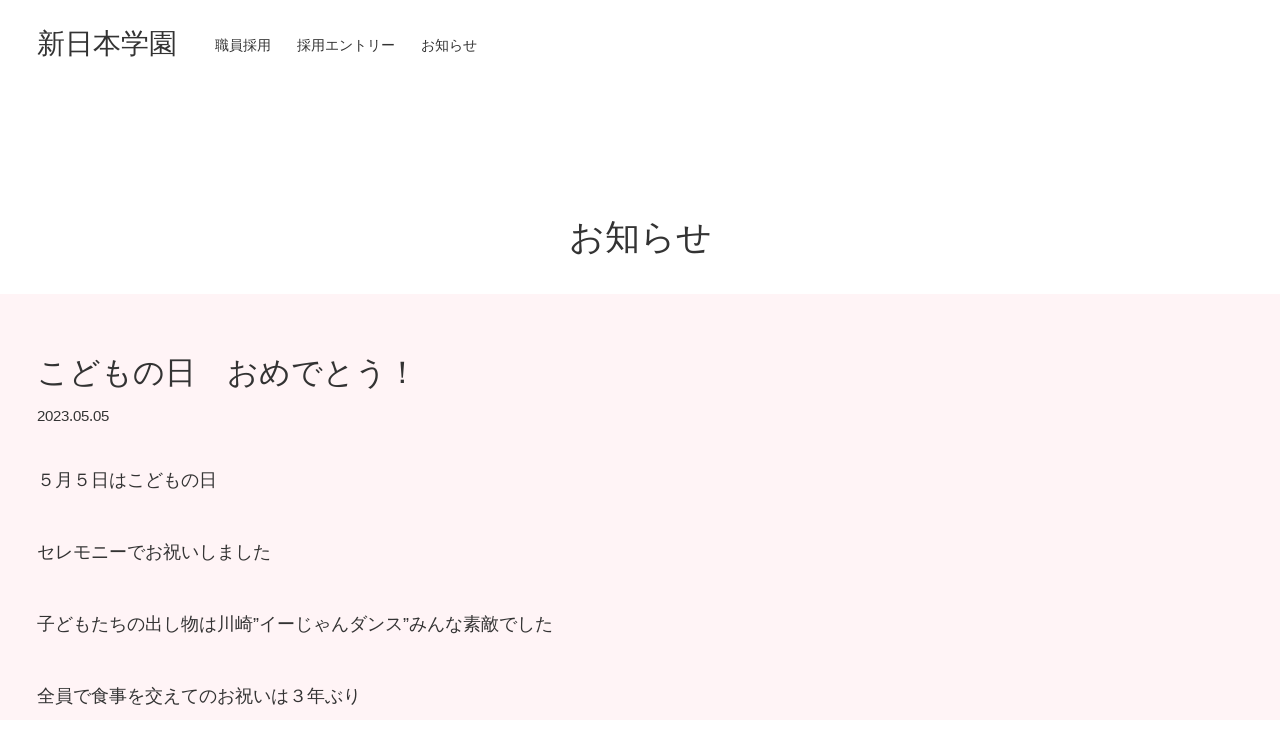

--- FILE ---
content_type: text/html; charset=UTF-8
request_url: https://sn-g.jp/sng/news/101/
body_size: 4201
content:
<!DOCTYPE html>
<html lang="ja">
<head>
<!-- Global site tag (gtag.js) - Google Analytics -->
<script async src="https://www.googletagmanager.com/gtag/js?id=UA-137536121-1"></script>
<script>
	window.dataLayer = window.dataLayer || [];
	function gtag(){dataLayer.push(arguments);}
	gtag('js', new Date());

	gtag('config', 'UA-137536121-1');
</script>
<!-- /Global site tag (gtag.js) - Google Analytics -->
<meta charset="utf-8">
<meta http-equiv="X-UA-Compatible" content="IE=edge">
<meta name="viewport" content="width=device-width, initial-scale=1.0">
<title>こどもの日　おめでとう！ | 新日本学園</title>
<link rel="stylesheet" href="https://sn-g.jp/sng/wp-content/themes/sng201904/style.css">
<link rel='dns-prefetch' href='//s.w.org' />
		<script type="text/javascript">
			window._wpemojiSettings = {"baseUrl":"https:\/\/s.w.org\/images\/core\/emoji\/11.2.0\/72x72\/","ext":".png","svgUrl":"https:\/\/s.w.org\/images\/core\/emoji\/11.2.0\/svg\/","svgExt":".svg","source":{"concatemoji":"https:\/\/sn-g.jp\/sng\/wp-includes\/js\/wp-emoji-release.min.js?ver=5.1.1"}};
			!function(a,b,c){function d(a,b){var c=String.fromCharCode;l.clearRect(0,0,k.width,k.height),l.fillText(c.apply(this,a),0,0);var d=k.toDataURL();l.clearRect(0,0,k.width,k.height),l.fillText(c.apply(this,b),0,0);var e=k.toDataURL();return d===e}function e(a){var b;if(!l||!l.fillText)return!1;switch(l.textBaseline="top",l.font="600 32px Arial",a){case"flag":return!(b=d([55356,56826,55356,56819],[55356,56826,8203,55356,56819]))&&(b=d([55356,57332,56128,56423,56128,56418,56128,56421,56128,56430,56128,56423,56128,56447],[55356,57332,8203,56128,56423,8203,56128,56418,8203,56128,56421,8203,56128,56430,8203,56128,56423,8203,56128,56447]),!b);case"emoji":return b=d([55358,56760,9792,65039],[55358,56760,8203,9792,65039]),!b}return!1}function f(a){var c=b.createElement("script");c.src=a,c.defer=c.type="text/javascript",b.getElementsByTagName("head")[0].appendChild(c)}var g,h,i,j,k=b.createElement("canvas"),l=k.getContext&&k.getContext("2d");for(j=Array("flag","emoji"),c.supports={everything:!0,everythingExceptFlag:!0},i=0;i<j.length;i++)c.supports[j[i]]=e(j[i]),c.supports.everything=c.supports.everything&&c.supports[j[i]],"flag"!==j[i]&&(c.supports.everythingExceptFlag=c.supports.everythingExceptFlag&&c.supports[j[i]]);c.supports.everythingExceptFlag=c.supports.everythingExceptFlag&&!c.supports.flag,c.DOMReady=!1,c.readyCallback=function(){c.DOMReady=!0},c.supports.everything||(h=function(){c.readyCallback()},b.addEventListener?(b.addEventListener("DOMContentLoaded",h,!1),a.addEventListener("load",h,!1)):(a.attachEvent("onload",h),b.attachEvent("onreadystatechange",function(){"complete"===b.readyState&&c.readyCallback()})),g=c.source||{},g.concatemoji?f(g.concatemoji):g.wpemoji&&g.twemoji&&(f(g.twemoji),f(g.wpemoji)))}(window,document,window._wpemojiSettings);
		</script>
		<style type="text/css">
img.wp-smiley,
img.emoji {
	display: inline !important;
	border: none !important;
	box-shadow: none !important;
	height: 1em !important;
	width: 1em !important;
	margin: 0 .07em !important;
	vertical-align: -0.1em !important;
	background: none !important;
	padding: 0 !important;
}
</style>
	<link rel='stylesheet' id='wp-block-library-css'  href='https://sn-g.jp/sng/wp-includes/css/dist/block-library/style.min.css?ver=5.1.1' type='text/css' media='all' />
<link rel='https://api.w.org/' href='https://sn-g.jp/sng/wp-json/' />
<link rel='prev' title='ボクシング観戦招待に参加' href='https://sn-g.jp/sng/news/111/' />
<link rel='next' title='ヨットに乗って⛵' href='https://sn-g.jp/sng/news/118/' />
<link rel="canonical" href="https://sn-g.jp/sng/news/101/" />
<link rel='shortlink' href='https://sn-g.jp/sng/?p=101' />
<link rel="alternate" type="application/json+oembed" href="https://sn-g.jp/sng/wp-json/oembed/1.0/embed?url=https%3A%2F%2Fsn-g.jp%2Fsng%2Fnews%2F101%2F" />
<link rel="alternate" type="text/xml+oembed" href="https://sn-g.jp/sng/wp-json/oembed/1.0/embed?url=https%3A%2F%2Fsn-g.jp%2Fsng%2Fnews%2F101%2F&#038;format=xml" />
<link rel="alternate" type="application/rss+xml" title="新日本学園" href="https://sn-g.jp/sng/feed/">

</head>

<body class="post-template-default single single-post postid-101 single-format-standard site-sng">


<div class="g-header" id="pagetop">
	<header>
		<div class="g-logo"><a href="https://sn-g.jp/sng/">新日本学園</a></div>
		<div class="g-button-menu">
			<button>MENU</button>
		</div>
		<div class="g-menu">
			<div class="g-menu-bg"></div>
			<nav>
				<ul>
					<li><a href="https://sn-g.jp/sng/saiyo/">職員採用</a></li>
					<li><a href="https://sn-g.jp/sng/saiyo/entry/">採用エントリー</a></li>
					<li><a href="https://sn-g.jp/sng/news/">お知らせ</a></li>
					<li><a href="https://sn-g.jp/sng/">HOME</a></li>
				</ul>
			</nav>
		</div>
	</header>
</div>

<div class="g-main">
<main>

<article>

<div class="c-header">
	<p class="c-header-title">お知らせ</p>
</div>

<div class="news-detail">
	<div class="news-detail-inner">
					<h1 class="news-detail-title">こどもの日　おめでとう！</h1>
		<time datetime="2023.05.05">2023.05.05</time>
		<div class="news-detail-body">
			
<p>５月５日はこどもの日</p>



<p>セレモニーでお祝いしました</p>



<p>子どもたちの出し物は川崎”イーじゃんダンス”みんな素敵でした</p>



<p>全員で食事を交えてのお祝いは３年ぶり</p>



<p>久しぶりにみんなで食事ができて笑顔があふれていました</p>



<div class="wp-block-image"><figure class="alignright is-resized"><img src="https://sn-g.jp/sng/wp-content/uploads/sites/2/2023/05/IMG_6323-1024x768.jpg" alt="" class="wp-image-102" width="245" height="185" srcset="https://sn-g.jp/sng/wp-content/uploads/sites/2/2023/05/IMG_6323-1024x768.jpg 1024w, https://sn-g.jp/sng/wp-content/uploads/sites/2/2023/05/IMG_6323-300x225.jpg 300w, https://sn-g.jp/sng/wp-content/uploads/sites/2/2023/05/IMG_6323-768x576.jpg 768w" sizes="(max-width: 245px) 100vw, 245px" /></figure></div>



<figure class="wp-block-image is-resized"><img src="https://sn-g.jp/sng/wp-content/uploads/sites/2/2023/05/IMG_6341-1024x768.jpg" alt="" class="wp-image-103" width="258" height="194" srcset="https://sn-g.jp/sng/wp-content/uploads/sites/2/2023/05/IMG_6341-1024x768.jpg 1024w, https://sn-g.jp/sng/wp-content/uploads/sites/2/2023/05/IMG_6341-300x225.jpg 300w, https://sn-g.jp/sng/wp-content/uploads/sites/2/2023/05/IMG_6341-768x576.jpg 768w" sizes="(max-width: 258px) 100vw, 258px" /></figure>



<div class="wp-block-image"><figure class="alignleft is-resized"><img src="https://sn-g.jp/sng/wp-content/uploads/sites/2/2023/05/IMG_6368-1024x768.jpg" alt="" class="wp-image-104" width="236" height="178" srcset="https://sn-g.jp/sng/wp-content/uploads/sites/2/2023/05/IMG_6368-1024x768.jpg 1024w, https://sn-g.jp/sng/wp-content/uploads/sites/2/2023/05/IMG_6368-300x225.jpg 300w, https://sn-g.jp/sng/wp-content/uploads/sites/2/2023/05/IMG_6368-768x576.jpg 768w" sizes="(max-width: 236px) 100vw, 236px" /></figure></div>



<div class="wp-block-image"><figure class="aligncenter is-resized"><img src="https://sn-g.jp/sng/wp-content/uploads/sites/2/2023/05/IMG_6374-1024x768.jpg" alt="" class="wp-image-105" width="241" height="181" srcset="https://sn-g.jp/sng/wp-content/uploads/sites/2/2023/05/IMG_6374-1024x768.jpg 1024w, https://sn-g.jp/sng/wp-content/uploads/sites/2/2023/05/IMG_6374-300x225.jpg 300w, https://sn-g.jp/sng/wp-content/uploads/sites/2/2023/05/IMG_6374-768x576.jpg 768w" sizes="(max-width: 241px) 100vw, 241px" /></figure></div>



<p>プレゼントも沢山頂きました</p>



<p>川崎市　福田市長　様、川崎市社会福祉協議会　浮岳　会長　様</p>



<p>その他個人様・企業様　誠にありがとうございました</p>
		</div>
				</div>
</div>

<div class="news-list">
	<div class="news-list-inner">
		<h2 class="news-list-title">最近の投稿</h2>
		<div class="c-news-list">
			<ul>
										<li>
					<a href="https://sn-g.jp/sng/news/1117/">
						<time datetime="2026.01.17">2026.01.17</time>
						<div>
							<p>送別マラソン大会</p>
						</div>
					</a>
				</li>
										<li>
					<a href="https://sn-g.jp/sng/news/1105/">
						<time datetime="2026.01.01">2026.01.01</time>
						<div>
							<p>🎍新年の集い🎍</p>
						</div>
					</a>
				</li>
										<li>
					<a href="https://sn-g.jp/sng/news/1113/">
						<time datetime="2026.01.01">2026.01.01</time>
						<div>
							<p>新年のご挨拶</p>
						</div>
					</a>
				</li>
									</ul>
			<div class="c-news-list-button">
				<p><a href="https://sn-g.jp/sng/news/">もっと見る</a></p>
			</div>
		</div>
	</div>
</div>

</article>

<div class="c-address">
	<div class="c-address-text">
		<div>
			<h2 class="c-address-name">児童養護施設<br/><span>新日本学園</span></h2>
			<p>〒211-0032 川崎市中原区木月伊勢町3－3</p>
		</div>
		<div>
			<dl>
				<dt>電話・FAX</dt>
				<dd>
					<p class="c-address-tel">044-722-3278</p>
					<p class="c-address-fax">044-722-3469<span>(FAX)</span></p>
				</dd>
			</dl>
		</div>
		<div>
			<p>東急電鉄 東急東横線「元住吉駅」より、徒歩7分。</p>
			<div class="c-address-map-link">
				<p><a href="https://goo.gl/maps/FEgGdgXJAr22" target="_blank">Google mapを見る</a></p>
			</div>
		</div>
	</div>
	<div class="c-address-map">
		<iframe src="https://www.google.com/maps/embed?pb=!1m18!1m12!1m3!1d3245.3439563368543!2d139.65151295112122!3d35.56990134357954!2m3!1f0!2f0!3f0!3m2!1i1024!2i768!4f13.1!3m3!1m2!1s0x6018f57ef6ef1b5f%3A0xa64fa60782e3b995!2z5paw5pel5pys5a2m5ZyS!5e0!3m2!1sja!2sjp!4v1551877600588" width="600" height="450" frameborder="0" style="border:0;" allowfullscreen="allowfullscreen"></iframe>
	</div>
</div>

</main>
</div>

<div class="g-footer">
	<footer>
		<div class="g-pagetop"><a href="#pagetop">PAGE TOP</a></div>
		<div class="g-copyright">
			<p><small>(c) 2026 SNG. All rights reserved.</small></p>
		</div>
	</footer>
</div>


<script type='text/javascript' src='https://sn-g.jp/sng/wp-content/themes/sng201904/js/libs.js'></script>
<script type='text/javascript'>
/* <![CDATA[ */
var SNG_AJAX = {"api":"https:\/\/sn-g.jp\/sng\/wp-admin\/admin-ajax.php","action":"ajax-load-posts","nonce":"aab186132a","ppp":"10"};
/* ]]> */
</script>
<script type='text/javascript' src='https://sn-g.jp/sng/wp-content/themes/sng201904/js/script.js'></script>
<script type='text/javascript' src='https://sn-g.jp/sng/wp-includes/js/wp-embed.min.js?ver=5.1.1'></script>

</body>
</html>


--- FILE ---
content_type: text/css
request_url: https://sn-g.jp/sng/wp-content/themes/sng201904/style.css
body_size: 19120
content:
/*
Theme Name: 新日本学園 共通テンプレート 201904
Theme URI: http://sn-g.jp/
Author: 
Author URI: 
Description: 
Version: 1.0
License: 
License URI: 
Tags: 
Text Domain: 
*/
/* -------------------------------------------------
タグのリセット
------------------------------------------------- */
h1,
h2,
h3,
h4,
h5,
h6,
div,
p,
ul,
ol,
li,
dl,
dt,
dd,
form {
  margin: 0;
  padding: 0;
  font-weight: normal;
}
main,
article,
aside,
details,
figcaption,
figure,
footer,
header,
hgroup,
menu,
nav,
section,
time {
  display: block;
  margin: 0;
  padding: 0;
}
img {
  border: 0;
}
table {
  border-collapse: collapse;
  border-spacing: 0;
}
button,
input,
optgroup,
select,
textarea,
font-family inherit,
font-size 100%,
line-height 1.15,
margin 0 {
  text-transform: none;
}
select {
  word-wrap: normal;
}
input[type="button"],
input[type="submit"] {
  border-radius: 0;
  -webkit-box-sizing: content-box;
  -webkit-appearance: button;
  -moz-appearance: button;
       appearance: button;
  border: none;
  box-sizing: border-box;
  cursor: pointer;
}
button {
  padding: 0;
  background: none;
  border: none;
  outline: none;
  -webkit-appearance: button;
  cursor: pointer;
}
/* -------------------------------------------------
タグの初期化
------------------------------------------------- */
html {
  font-size: 62.5%;
}
body {
  margin: 0;
  padding: 0;
  font-size: 1rem;
  font-family: "游ゴシック", YuGothic, HelveticaNeue, Arial, Verdana, "メイリオ", Meiryo, "ヒラギノ角ゴ ProN W3", "Hiragino Kaku Gothic ProN", "ヒラギノ角ゴ Pro W3", "Hiragino Kaku Gothic Pro", "ＭＳ Ｐゴシック", sans-serif;
  line-height: 1;
  text-align: center;
  color: #333;
  -webkit-text-size-adjust: 100%;
  background: #fff;
}
img {
  vertical-align: top;
}
a {
  color: #333;
}
a a {
  color: #333;
}
/* -------------------------------------------------
共通クラス
------------------------------------------------- */
/* for js
------------------------------------------------- */
.js-lock-scroll {
  overflow: hidden;
}
/* tiny-slider.js
------------------------------------------------- */
.tns-outer {
  padding: 0 !important;
}
.tns-outer [hidden] {
  display: none !important;
}
.tns-outer [aria-controls],
.tns-outer [data-action] {
  cursor: pointer;
}
.tns-slider {
  transition: all 0s;
}
.tns-slider > .tns-item {
  box-sizing: border-box;
}
.tns-horizontal.tns-subpixel {
  white-space: nowrap;
}
.tns-horizontal.tns-subpixel > .tns-item {
  display: inline-block;
  vertical-align: top;
  white-space: normal;
}
.tns-horizontal.tns-no-subpixel:after {
  content: '';
  display: table;
  clear: both;
}
.tns-horizontal.tns-no-subpixel > .tns-item {
  float: left;
}
.tns-horizontal.tns-carousel.tns-no-subpixel > .tns-item {
  margin-right: -100%;
}
.tns-no-calc {
  position: relative;
  left: 0;
}
.tns-gallery {
  position: relative;
  left: 0;
  min-height: 1px;
}
.tns-gallery > .tns-item {
  position: absolute;
  left: -100%;
  transition: transform 0s, opacity 0s;
}
.tns-gallery > .tns-slide-active {
  position: relative;
  left: auto !important;
}
.tns-gallery > .tns-moving {
  transition: all 0.25s;
}
.tns-autowidth {
  display: inline-block;
}
.tns-lazy-img {
  transition: opacity 0.6s;
  opacity: 0.6;
}
.tns-lazy-img.tns-complete {
  opacity: 1;
}
.tns-ah {
  transition: height 0s;
}
.tns-ovh {
  overflow: hidden;
}
.tns-visually-hidden {
  position: absolute;
  left: -10000em;
}
.tns-transparent {
  opacity: 0;
  visibility: hidden;
}
.tns-fadeIn {
  opacity: 1;
  filter: alpha(opacity=100);
  z-index: 0;
}
.tns-normal,
.tns-fadeOut {
  opacity: 0;
  filter: alpha(opacity=0);
  z-index: -1;
}
.tns-vpfix {
  white-space: nowrap;
}
.tns-vpfix>div,
.tns-vpfix>li {
  display: inline-block;
}
.tns-t-subp2 {
  margin: 0 auto;
  width: 310px;
  position: relative;
  height: 10px;
  overflow: hidden;
}
.tns-t-ct {
  width: 2333.3333333%;
  width: calc(100% * 70 / 3);
  position: absolute;
  right: 0;
}
.tns-t-ct:after {
  content: '';
  display: table;
  clear: both;
}
.tns-t-ct > div {
  width: 1.4285714%;
  width: calc(100% / 70);
  height: 10px;
  float: left;
}
.tns-nav > [aria-controls] {
  width: 5px;
  height: 5px;
  padding: 0;
  margin: 0 7px;
  border-radius: 50%;
  background: #ddd;
  border: 0;
}
.tns-nav > .tns-nav-active {
  background: #999;
}
/* -------------------------------------------------
global header
------------------------------------------------- */
.g-header {
  z-index: 1;
  position: fixed;
  width: 100%;
  top: 0;
  left: 0;
  background: #fff;
  transition: background 0.3s ease;
}
.g-header header {
  display: -webkit-flex;
  -webkit-justify-content: space-between;
  -webkit-align-items: center;
  display: flex;
  justify-content: space-between;
  align-items: center;
  box-sizing: border-box;
  padding: 3em 5.333333333333334%;
  transition: padding 0.3s ease;
}
.g-header .g-logo {
  font-size: 1.8rem;
}
.g-header .g-logo a {
  color: #333;
  text-decoration: none;
  transition: color 0.3s ease;
}
.g-header .g-button-menu {
  z-index: 100;
  position: relative;
  height: 12px;
  padding: 0 55px 0 0;
  cursor: pointer;
  transition: transform 0.3s ease;
}
.g-header .g-button-menu button {
  display: block;
  font-size: 1.1rem;
}
.g-header .g-button-menu::before,
.g-header .g-button-menu::after {
  content: '';
  position: absolute;
  height: 1px;
  right: 0;
  background: #333;
  transition: background 0.3s ease;
}
.g-header .g-button-menu::before {
  content: "";
  width: 40px;
  top: 3px;
  transform: rotate(0);
  transition: top 0.3s ease, right 0.3s ease, width 0.3s ease, transform 0.3s ease;
}
.g-header .g-button-menu::after {
  content: "";
  width: 25px;
  right: 15px;
  bottom: 0;
  transform: rotate(0);
  transition: bottom 0.3s ease, width 0.3s ease, transform 0.3s ease;
}
.g-header .g-button-menu.js-active {
  transform: translate(15px, 0);
}
.g-header .g-button-menu.js-active::before {
  width: 22px;
  top: 0px;
  right: 15px;
  transform: translate(0, 5px) rotate(45deg);
}
.g-header .g-button-menu.js-active::after {
  width: 22px;
  bottom: 0px;
  transform: translate(0, -7px) rotate(-45deg);
}
.g-header.js-scroll header {
  padding-top: 1.5em;
  padding-bottom: 1.5em;
}
.g-menu {
  z-index: 10;
  overflow-y: auto;
  -webkit-overflow-scrolling: touch;
  overflow-scrolling: touch;
  position: fixed;
  width: 100%;
  height: 100%;
  top: 0;
  left: 100%;
  -webkit-transition: left 0s linear;
  -webkit-transition-delay: 0.9s;
  transition: left 0s linear;
  transition-delay: 0.9s;
}
.g-menu .g-menu-bg {
  position: fixed;
  width: 100%;
  height: 100%;
  top: 0;
  left: -100%;
  background: rgba(69,69,69,0.55);
  opacity: 0;
  -webkit-transition: opacity 0.3s ease, left 0s;
  -webkit-transition-delay: 0.3s, 0.6s;
  transition: opacity 0.3s ease, left 0s;
  transition-delay: 0.3s, 0.6s;
}
.g-menu.js-active {
  left: 0;
  transition-delay: 0s;
}
.g-menu.js-active .g-menu-bg {
  left: 0;
  opacity: 1;
  transition-delay: 0s, 0s;
}
.g-menu.js-active nav {
  transform: translate(0, 0);
  transition-timing-function: ease-out;
}
.g-menu nav {
  position: relative;
  min-height: calc(100% - 9rem);
  margin: 0 0 0 36.666666666666664%;
  padding: 6em 5.263157894736842% 3em 5.263157894736842%;
  background: #fff;
  transform: translate(100%, 0);
  -webkit-transition: transform 0.3s ease-in;
  -webkit-transition-delay: 0s;
  transition: transform 0.3s ease-in;
  transition-delay: 0s;
}
.g-menu nav ul {
  list-style-type: none;
  font-size: 1.4rem;
  text-align: left;
}
.g-menu nav a {
  display: block;
  padding: 1.75em 0;
  color: #333;
  text-decoration: none;
  background: url("images/common/icon_menu_arw.svg") right center no-repeat;
  background-size: 20px auto;
  transition: color 0.3s ease;
}
/* -------------------------------------------------
global main
------------------------------------------------- */
.g-main {
  overflow: hidden;
  position: relative;
  width: 100%;
  margin: 7.8em 0 0;
}
/* -------------------------------------------------
global footer
------------------------------------------------- */
.g-footer .g-pagetop {
  position: fixed;
  z-index: 1;
  right: 10px;
  bottom: 10px;
  margin: 0 auto;
  opacity: 0;
  transition: opacity 0.3s ease;
}
.g-footer .g-pagetop a {
  display: block;
  position: relative;
  overflow: hidden;
  width: 30px;
  height: 30px;
  white-space: nowrap;
  text-indent: 500%;
  background: rgba(69,69,69,0.65);
  border-radius: 50%;
}
.g-footer .g-pagetop a::before {
  content: '';
  position: absolute;
  width: 7px;
  height: 7px;
  top: 50%;
  left: 50%;
  border-top: 1px solid #fff;
  border-left: 1px solid #fff;
  transform: translate(-50%, -30%) rotate(45deg);
}
.g-footer .g-pagetop.js-active {
  opacity: 1;
}
.g-footer .g-copyright {
  padding: 1.7em 0 2.5em;
}
.g-footer .g-copyright small {
  font-size: 1rem;
}
/* -------------------------------------------------
contets common
------------------------------------------------- */
/* ft = facility type */
.c-ft-hojin {
  color: #333;
}
.c-ft-jidoyogo {
  color: #d24327;
}
.c-ft-ninkahoiku {
  color: #00a3d9;
}
.c-ft-kodomoen {
  color: #85b200;
}
.c-ft-hoikua {
  color: #e38089;
}
.c-ft-kosodateshien {
  color: #ff8000;
}
.c-header {
  margin: 5em 0;
}
.c-header .c-header-title {
  font-size: 1.8rem;
}
.c-header-photo {
  margin: 0 0 4em;
}
.c-header-photo img {
  width: 100%;
}
.c-address {
  padding: 3em 0 0;
  background: #f2f2f2;
  border-top: 2px solid #c8c8c8;
}
.c-address .c-address-text {
  margin: 0 auto 2.5em;
  padding: 0 5.333333333333334%;
  text-align: left;
}
.c-address .c-address-text > div {
  margin: 0 0 2em;
}
.c-address .c-address-text > div:last-child {
  margin-bottom: 0;
}
.c-address .c-address-text > div > p {
  line-height: 1.5;
}
.c-address .c-address-name {
  font-size: inherit;
  line-height: 1.6;
}
.c-address .c-address-name span {
  font-size: 2rem;
}
.c-address dl {
  display: flex;
}
.c-address dl dt {
  padding: 0.3em 1em 0 0;
}
.c-address .c-address-tel {
  margin: 0 0 0.347826086956522em;
  font-size: 2.3rem;
}
.c-address .c-address-fax {
  font-size: 1.3rem;
}
.c-address .c-address-map-link {
  margin: 0.5em 0 0;
}
.c-address .c-address-map-link a {
  display: inline-block;
  padding: 0 0 0 1.3em;
  background: url("images/common/icon_map_pin.svg") left top no-repeat;
  background-size: contain;
  color: #333;
  text-decoration: none;
}
.c-address .c-address-map-link a:hover {
  text-decoration: underline;
}
.c-address .c-address-map {
  position: relative;
}
.c-address .c-address-map::before {
  content: '';
  display: block;
  width: 100%;
  padding: 46.666666666666664% 0 0;
}
.c-address .c-address-map iframe {
  display: block;
  position: absolute;
  width: 100%;
  height: 100%;
  top: 0;
  left: 0;
}
.c-address .c-address-shisetsu p {
  margin: 0 0 2.35em;
}
.c-address .c-address-shisetsu ul {
  list-style-type: none;
}
.c-address .c-address-shisetsu li {
  position: relative;
  margin: 0 0 2.2em;
  padding: 0 0 0 1.6em;
  line-height: 1.3;
}
.c-address .c-address-shisetsu li:last-child {
  margin-bottom: 0;
}
.c-address .c-address-shisetsu li::before {
  content: '';
  display: block;
  position: absolute;
  width: 9px;
  height: 1px;
  top: 0.7em;
  left: 0;
  background: #c8c8c8;
}
.c-address .c-address-shisetsu li a {
  color: #333;
  text-decoration: none;
}
.c-address .c-address-shisetsu li a:hover {
  text-decoration: underline;
}
.top-donation + .c-address {
  margin-top: 1.5em;
}
.c-address-hojin {
  background: #fff;
}
.c-address-hojin .c-address-text > div:nth-child(2) {
  margin-bottom: 3.6em;
}
.c-address-hojin dl {
  margin-bottom: 2.5em;
}
.c-news-list ul {
  list-style-type: none;
  margin: 0 0 2em;
  text-align: left;
  border-top: 1px solid #c8c8c8;
}
.c-news-list li {
  border-bottom: 1px solid #c8c8c8;
}
.c-news-list li a {
  display: flex;
  padding: 1.545454545454545em 5.333333333333334%;
  font-size: 1.1rem;
  line-height: 1.5;
  color: #333;
  text-decoration: none;
  transition: background 0.3s ease;
}
.c-news-list li a:hover {
  background: #f6f6f6;
}
.c-news-list li time {
  width: 6em;
  font-size: inherit;
}
.c-news-list li div p {
  font-size: inherit;
}
.c-news-list .c-news-list-type ul {
  display: -webkit-flex;
  -webkit-flex-wrap: wrap;
  display: flex;
  flex-wrap: wrap;
  margin: 0 0 1em;
  padding: 0 5.333333333333334%;
  text-align: left;
  border-top: none;
}
.c-news-list .c-news-list-type li {
  margin: 0 3.731343283582089% 1.5em 0;
  border: none;
}
.c-news-list .c-news-list-type li:last-child {
  margin-right: 0;
}
.c-news-list .c-news-list-type li::before {
  content: '';
  display: inline-block;
  width: 6px;
  height: 6px;
  margin: 0 0.6em 0 0;
  background: #c8c8c8;
}
.c-news-list .c-news-list-type .c-ft-jidoyogo {
  color: #333;
}
.c-news-list .c-news-list-type .c-ft-jidoyogo::before {
  background: #d24327;
}
.c-news-list .c-news-list-type .c-ft-ninkahoiku {
  color: #333;
}
.c-news-list .c-news-list-type .c-ft-ninkahoiku::before {
  background: #00a3d9;
}
.c-news-list .c-news-list-type .c-ft-kodomoen {
  color: #333;
}
.c-news-list .c-news-list-type .c-ft-kodomoen::before {
  background: #85b200;
}
.c-news-list .c-news-list-type .c-ft-hoikua {
  color: #333;
}
.c-news-list .c-news-list-type .c-ft-hoikua::before {
  background: #e38089;
}
.c-news-list .c-news-list-type .c-ft-kosodateshien {
  color: #333;
}
.c-news-list .c-news-list-type .c-ft-kosodateshien::before {
  background: #ff8000;
}
.c-news-list .c-news-list-button a {
  display: inline-block;
  padding: 1.846153846153846em 5.384615384615385em;
  font-size: 1.3rem;
  color: #333;
  text-decoration: none;
  border: 1px solid #c8c8c8;
  border-radius: 3.146153846153847em;
  transition: background 0.3s ease;
}
.c-news-list .c-news-list-button a:hover {
  background: #f6f6f6;
}
.c-shisetsu-list {
  padding: 0 5.333333333333334%;
}
.c-shisetsu-list img {
  width: 100%;
}
.c-shisetsu-list ul {
  list-style-type: none;
  display: -webkit-flex;
  -webkit-flex-wrap: wrap;
  -webkit-justify-content: space-between;
  display: flex;
  flex-wrap: wrap;
  justify-content: space-between;
  text-align: left;
}
.c-shisetsu-list li {
  width: 46.478873239436616%;
  margin: 4em 0 0;
}
.c-shisetsu-list li:nth-child(1),
.c-shisetsu-list li:nth-child(2) {
  margin-top: 0;
}
.c-shisetsu-list li a {
  display: block;
  color: #333;
  text-decoration: none;
}
.c-shisetsu-list li a:hover img {
  transform: scale(1.15);
  transition-duration: 2s;
}
.c-shisetsu-list li .photo {
  overflow: hidden;
  margin: 0 0 1.5em;
}
.c-shisetsu-list li .photo img {
  transition: transform 0.5s linear;
}
.c-shisetsu-list li .text p {
  margin: 0 0 0.5em;
}
.c-shisetsu-list li .text p:nth-child(2) {
  margin-bottom: 0;
  font-size: 1.3rem;
}
.c-404 {
  margin: 5em 0 4em;
}
.c-404 h1 {
  margin: 0 0 1.3125em;
  font-size: 1.6rem;
}
.c-404 .c-404-text {
  margin: 1.615384615384615em;
}
.c-404 .c-404-text p {
  margin: 0 0 1.6em;
  font-size: 1.3rem;
  line-height: 1.6;
}
.c-404 .c-404-text p:last-child {
  margin-bottom: 0;
}
.c-404 .c-404-button a {
  display: inline-block;
  padding: 1.846153846153846em 5.384615384615385em;
  font-size: 1.3rem;
  color: #333;
  text-decoration: none;
  border: 1px solid #c8c8c8;
  border-radius: 3.146153846153847em;
  transition: background 0.3s ease;
}
.c-404 .c-404-button a:hover {
  background: #f6f6f6;
}
/* top
------------------------------------------------- */
.top-header {
  margin: 0 0 2.5em;
  position: relative;
}
.top-header img {
  width: 100%;
}
.top-header .top-header-title {
  position: absolute;
  margin: 0 auto;
  top: 50%;
  left: 0;
  right: 0;
  font-size: 6.666666666666667vw;
  color: #fff;
  transform: translate(0, -50%);
}
.top-intro {
  padding: 2.5em 0;
}
.top-intro .top-intro-title {
  margin: 0 0 1.111111111111111em;
  font-size: 1.8rem;
}
.top-intro .top-intro-text {
  margin: 0 5.333333333333334% 2.5em;
  text-align: left;
}
.top-intro .top-intro-text > div {
  margin: 0 0 2em;
}
.top-intro .top-intro-text > div:last-child {
  margin-bottom: 0;
}
.top-intro .top-intro-text > div > p {
  line-height: 1.5;
}
.top-intro .top-intro-name {
  line-height: 1.6;
}
.top-intro .top-intro-name span {
  font-size: 2rem;
}
.top-intro dl {
  display: flex;
}
.top-intro dl dt {
  padding: 0.3em 1em 0 0;
}
.top-intro .top-intro-tel {
  margin: 0 0 0.347826086956522em;
  font-size: 2.3rem;
}
.top-intro .top-intro-tel:last-child {
  margin-bottom: 0;
}
.top-intro .top-intro-fax {
  font-size: 1.3rem;
}
.top-intro .top-intro-map-link {
  margin: 0.5em 0 0;
}
.top-intro .top-intro-map-link a {
  display: inline-block;
  padding: 0 0 0 1.3em;
  background: url("images/common/icon_map_pin.svg") left top no-repeat;
  background-size: contain;
  color: #333;
  text-decoration: none;
}
.top-intro .top-intro-map-link a:hover {
  text-decoration: underline;
}
.top-intro .top-intro-map {
  position: relative;
}
.top-intro .top-intro-map::before {
  content: '';
  display: block;
  width: 100%;
  padding: 46.666666666666664% 0 0;
}
.top-intro .top-intro-map iframe {
  display: block;
  position: absolute;
  width: 100%;
  height: 100%;
  top: 0;
  left: 0;
}
.top-about {
  padding: 2.5em 0 5em;
}
.top-about .top-about-title {
  margin: 0 0 1.388888888888889em;
  font-size: 1.8rem;
}
.top-about .top-about-lead {
  margin: 0 0 2.5em;
  padding: 0 5.333333333333334%;
}
.top-about .top-about-lead p {
  margin: 0 0 2em;
  font-size: 1.2rem;
  line-height: 2;
  text-align: justify;
  text-justify: inter-ideograph;
}
.top-about .top-about-lead p:last-child {
  margin-bottom: 0;
}
.top-about .top-about-lead p br {
  display: none;
}
.top-about .top-about-exsample {
  margin: 0 0 2.5em;
}
.top-about .top-about-exsample .top-about-exsample-inner {
  padding: 5em 0 3.5em;
  background: #f2f2f2;
}
.top-about .top-about-exsample .top-about-exsample-title {
  margin: 0 0 1.388888888888889em;
  font-size: 1.8rem;
}
.top-about .top-about-exsample .top-about-exsample-illust {
  margin: 0 4% 3.5em;
}
.top-about .top-about-exsample .top-about-exsample-illust img {
  width: 100%;
  max-width: 494px;
}
.top-about .top-about-exsample .top-about-exsample-tel {
  margin: 0.434782608695652em 0 0;
  font-size: 2.3rem;
}
.top-about .top-about-slider img {
  width: 100%;
}
.top-about .tns-outer {
  position: relative;
}
.top-about .tns-outer > button[data-action] {
  display: none;
}
.top-about .tns-nav {
  position: absolute;
  width: 100%;
  margin: 0 auto;
  bottom: -2.5em;
}
.top-about .tns-controls button {
  display: block;
  position: absolute;
  overflow: hidden;
  width: 30px;
  height: 30px;
  top: 50%;
  white-space: nowrap;
  text-indent: 500%;
  background: rgba(69,69,69,0.65);
  border-radius: 50%;
  transform: translate(0, -50%);
}
.top-about .tns-controls button::before {
  content: '';
  position: absolute;
  width: 7px;
  height: 7px;
  top: 50%;
  left: 50%;
}
.top-about .tns-controls button:nth-child(1) {
  left: 10px;
}
.top-about .tns-controls button:nth-child(1)::before {
  border-top: 1px solid #fff;
  border-left: 1px solid #fff;
  transform: translate(-30%, -50%) rotate(-45deg);
}
.top-about .tns-controls button:nth-child(2) {
  right: 10px;
}
.top-about .tns-controls button:nth-child(2)::before {
  border-bottom: 1px solid #fff;
  border-right: 1px solid #fff;
  transform: translate(-70%, -50%) rotate(-45deg);
}
.top-news {
  padding: 2.5em 0;
}
.top-news:nth-last-child(2) {
  padding-bottom: 4em;
}
.top-news .top-news-title {
  margin: 0 0 1.388888888888889em;
  font-size: 1.8rem;
}
.top-shisetsu {
  padding: 2.5em 0;
}
.top-shisetsu .top-shisetsu-title {
  margin: 0 0 1.388888888888889em;
  font-size: 1.8rem;
}
/* sng */
.top-donation {
  margin: 1em 0 0;
}
.top-donation:last-child {
  margin-bottom: 4em;
}
.top-donation .top-donation-header {
  padding: 6em 5.333333333333334%;
  background: url("images/sng/top/donation_photo.jpg") center center no-repeat;
  background-size: cover;
  color: #fff;
}
.top-donation .top-donation-header p {
  font-size: 1.2rem;
  line-height: 2;
  text-align: justify;
  text-justify: inter-ideograph;
}
.top-donation .top-donation-header p br {
  display: none;
}
.top-donation .top-donation-title {
  margin: 0 0 1.111111111111111em;
  font-size: 1.8rem;
}
.top-donation .top-donation-note {
  padding: 2em 5.333333333333334%;
}
.top-donation .top-donation-note p {
  font-size: 1.2rem;
  line-height: 2;
  text-align: justify;
  text-justify: inter-ideograph;
}
.top-donation-list {
  margin: 0 0 6em;
}
/* sobudaikodomo */
.top-kosodateshien {
  margin: 1.5em 5.333333333333334% 4em;
}
.top-kosodateshien img {
  width: 100%;
}
.top-kosodateshien a {
  display: block;
  color: #fff;
  text-decoration: none;
  background: #85b200;
}
.top-kosodateshien .top-kosodateshien-text {
  padding: 4.5em 3.731343283582089% 5.5em;
  background: url("images/sobudaikodomo/top/kosodateshien_bg.png") center bottom no-repeat;
  background-size: 78.38235294117646% auto;
}
.top-kosodateshien .top-kosodateshien-text p {
  font-size: 1.2rem;
  line-height: 2;
  text-align: justify;
  text-justify: inter-ideograph;
}
.top-kosodateshien .top-kosodateshien-text p br {
  display: none;
}
.top-kosodateshien .top-kosodateshien-text div {
  width: 20px;
  margin: 1.5em auto 0;
}
.top-kosodateshien .top-kosodateshien-text .top-kosodateshien-title {
  margin: 0 0 0.777777777777778em;
  font-size: 1.8rem;
}
.top-kosodateshien .top-kosodateshien-photo {
  background: url("images/sobudaikodomo/top/kosodateshien_photo.jpg") center center no-repeat;
  background-size: cover;
}
.top-kosodateshien .top-kosodateshien-photo::before {
  content: '';
  display: block;
  width: 100%;
  padding: 55.88235294117647% 0 0;
}
.top-message {
  margin: 0 0 2.5em;
  padding: 3em 4.666666666666667%;
  background: url("images/top/message_bg.jpg") center center no-repeat;
  background-size: cover;
}
.top-message .top-message-inner {
  padding: 3em 1em;
  background: rgba(247,247,246,0.92);
  border: 2px solid rgba(255,255,255,0.92);
  border-radius: 10px;
}
.top-message .top-message-inner p {
  margin: 0 0 1.590909090909091em;
  font-size: 1.1rem;
  line-height: 2;
}
.top-message .top-message-inner p:last-child {
  margin-bottom: 0;
}
/* hojin
------------------------------------------------- */
.hojin-main {
  display: -webkit-flex;
  -webkit-justify-content: center;
  -webkit-align-items: center;
  display: flex;
  justify-content: center;
  align-items: center;
  position: relative;
  box-sizing: border-box;
  height: 100vh;
  padding: 7.8em 0 0;
  background: url("images/top/main_photo.jpg") center center no-repeat;
  background-size: cover;
  opacity: 0;
  transition: opacity 0.1s ease;
}
.hojin-main img {
  width: 100%;
}
.hojin-main .hojin-main-wrap {
  width: auto;
  opacity: 0;
  transition: opacity 2s ease 0.5s;
}
.hojin-main .hojin-main-catch {
  width: 88%;
  margin: 0 auto 2.5em;
}
.hojin-main .hojin-main-logo {
  width: 9.733333333333333%;
  margin: 0 auto 1.3em;
}
.hojin-main h1 {
  margin: 0 auto 0.666666666666667em;
  font-size: 1.8rem;
  color: #fff;
}
.hojin-main .hojin-main-year {
  width: 35.46666666666667%;
  margin: 0 auto;
}
.hojin-main .hojin-main-year::before,
.hojin-main .hojin-main-year::after {
  content: '';
  display: inline-block;
  width: 9.398496240601503%;
  height: 1px;
  background: #fff;
}
.hojin-main .hojin-main-year img {
  display: inline-block;
  width: 47.744360902255636%;
  margin: 0 3.759398496240602%;
}
.hojin-main .hojin-main-scroll {
  position: absolute;
  left: 0;
  bottom: 3.7em;
  right: 0;
  margin: 0 auto;
  opacity: 0;
  transform: translate(0, -10px);
  transition: opacity 1s ease, transform 1s ease;
  transition-delay: 1.5s;
}
.hojin-main .hojin-main-scroll a {
  display: block;
  color: #fff;
  text-decoration: none;
}
.hojin-main .hojin-main-scroll p {
  font-size: 1.2rem;
  font-weight: bold;
  color: #fff;
}
.hojin-main .hojin-main-scroll img {
  width: 26.5px;
  margin: 1.2em 0 0;
}
.hojin-main.js-loaded {
  opacity: 1;
}
.hojin-main.js-loaded .hojin-main-wrap {
  opacity: 1;
}
.hojin-main.js-loaded .hojin-main-scroll {
  opacity: 1;
  transform: translate(0, 0);
}
.hojin-main.js-narrow .hojin-main-scroll {
  display: none;
}
.hojin-header-lead {
  margin: -2.5em 0 2.5em;
}
.hojin-header-lead p {
  font-size: 1.2rem;
  line-height: 1.6;
}
.hojin-shisetsu {
  padding: 2.5em 0;
}
.hojin-shisetsu .hojin-shisetsu-title {
  margin: 0 0 1.388888888888889em;
  font-size: 1.8rem;
}
.hojin-table {
  margin: 4em 0 2.5em;
  padding: 0 0 5em;
  border-bottom: 1px solid #c8c8c8;
}
.hojin-table .hojin-table-inner {
  padding: 0 4.666666666666667%;
  font-size: 1.1rem;
  line-height: 2;
  text-align: left;
}
.hojin-table h2 {
  margin: 0.9375em 0;
  font-size: 1.6rem;
  line-height: 1.3;
  text-align: left;
}
.hojin-table h2:first-child {
  margin-top: 0;
}
.hojin-table h2:last-child {
  margin-bottom: 0;
}
.hojin-table p {
  margin: 0 0 2em;
}
.hojin-table p:last-child {
  margin-bottom: 0;
}
.hojin-table img {
  display: block;
  width: 100%;
  margin: 2em 0;
}
.hojin-table table {
  width: 100%;
  border-bottom: 1px solid #c8c8c8;
}
.hojin-table table tr {
  border-top: 1px solid #c8c8c8;
}
.hojin-table table th,
.hojin-table table td {
  padding: 1em;
  line-height: 1.6;
}
.hojin-table table th p,
.hojin-table table td p {
  margin: 0 0 1.6em;
}
.hojin-table table th p:last-child,
.hojin-table table td p:last-child {
  margin-bottom: 0;
}
.hojin-table table th {
  font-weight: normal;
  vertical-align: top;
  white-space: nowrap;
  background: #fafafa;
}
.hojin-table table dl {
  line-height: 1.3;
}
.hojin-table table dl dd {
  margin: 0 0 1.3em;
}
.hojin-table table dl dd:last-child {
  margin-bottom: 0;
}
.hojin-table table dl p {
  margin: 0 0 1.3em;
}
.hojin-table table dl p:last-child {
  margin-bottom: 0;
}
.hojin-johokaiji {
  margin: 2.5em 0 4em;
}
.hojin-johokaiji .hojin-johokaiji-inner {
  padding: 5em 0;
  background: #f6f6f6;
}
.hojin-johokaiji ul {
  list-style-type: none;
  display: -webkit-flex;
  -webkit-flex-wrap: wrap;
  -webkit-justify-content: space-between;
  display: flex;
  flex-wrap: wrap;
  justify-content: space-between;
  padding: 0 4.666666666666667%;
}
.hojin-johokaiji li {
  width: 47.35294117647059%;
  margin: 2em 0 0;
}
.hojin-johokaiji li:nth-child(1),
.hojin-johokaiji li:nth-child(2) {
  margin-top: 0;
}
.hojin-johokaiji a,
.hojin-johokaiji .hojin-johokaiji-cs {
  display: block;
  position: relative;
  box-sizing: border-box;
  padding: 3em 0;
  color: #333;
  text-decoration: none;
  border: 1px solid #c8c8c8;
  background: #fff;
  transition: background 0.3s ease;
}
.hojin-johokaiji a::before,
.hojin-johokaiji .hojin-johokaiji-cs::before {
  content: 'PDF';
  display: block;
  position: absolute;
  width: 36px;
  height: 36px;
  top: -11px;
  left: -11px;
  line-height: 36px;
  text-align: center;
  vertical-align: middle;
  color: #fff;
  background: #c33;
  border-radius: 50%;
}
.hojin-johokaiji a p,
.hojin-johokaiji .hojin-johokaiji-cs p {
  margin: 0 0 0.6em;
}
.hojin-johokaiji a p:first-child,
.hojin-johokaiji .hojin-johokaiji-cs p:first-child {
  font-size: 1.3rem;
}
.hojin-johokaiji a p:last-child,
.hojin-johokaiji .hojin-johokaiji-cs p:last-child {
  margin-bottom: 0;
}
.hojin-johokaiji a:hover {
  background: #f8f8f8;
}
.hojin-johokaiji .hojin-johokaiji-cs {
  color: #ccc;
  border: 1px solid #ccc;
}
.hojin-johokaiji .hojin-johokaiji-cs::before {
  background: #eeb0b0;
}
.hojin-contact {
  margin: 4em 0;
}
.hojin-contact .hojin-contact-inner {
  padding: 0 1.5em;
}
.hojin-contact ul {
  list-style-type: none;
  border-bottom: 1px solid #c8c8c8;
}
.hojin-contact li {
  display: -webkit-flex;
  -webkit-align-items: center;
  display: flex;
  align-items: center;
  font-size: 1.1rem;
  line-height: 1.3;
  text-align: left;
  border-top: 1px solid #c8c8c8;
}
.hojin-contact li:first-child {
  margin-bottom: 1.5em;
  border-bottom: 1px solid #c8c8c8;
}
.hojin-contact li div {
  padding: 1.5em 1em;
}
.hojin-contact li div:first-child {
  min-width: 13em;
  background: #f6f6f6;
}
.hojin-contact li div:first-child p:first-child {
  margin: 0 0 0.3em;
  font-size: 1rem;
}
.hojin-contact .c-ft-hojin {
  color: #333;
}
.hojin-contact .c-ft-hojin div:first-child {
  background: #fafafa;
}
.hojin-contact .c-ft-jidoyogo {
  color: #333;
}
.hojin-contact .c-ft-jidoyogo div:first-child {
  background: #fff4f6;
}
.hojin-contact .c-ft-ninkahoiku {
  color: #333;
}
.hojin-contact .c-ft-ninkahoiku div:first-child {
  background: #f4fafb;
}
.hojin-contact .c-ft-kodomoen {
  color: #333;
}
.hojin-contact .c-ft-kodomoen div:first-child {
  background: #f8fdef;
}
.hojin-contact .c-ft-hoikua {
  color: #333;
}
.hojin-contact .c-ft-hoikua div:first-child {
  background: #fef9f9;
}
.hojin-contact .c-ft-kosodateshien {
  color: #333;
}
.hojin-contact .c-ft-kosodateshien div:first-child {
  background: #fff9f2;
}
/* news
------------------------------------------------- */
.news-list {
  margin: 2.5em 0 3.5em;
}
.news-list .news-list-title {
  margin: 0 5.333333333333334% 1.2em;
  font-size: 1.6rem;
  text-align: left;
}
.news-detail {
  margin: 5em 0;
  background: #f2f2f2;
}
.news-detail .news-detail-inner {
  padding: 2.5em 5.333333333333334%;
}
.news-detail .news-detail-inner .news-detail-title {
  margin: 0 0 0.6em;
  font-size: 1.6rem;
  line-height: 1.3;
  text-align: left;
}
.news-detail .news-detail-inner time {
  margin: 0 0 2em;
  font-size: 1.1rem;
  text-align: left;
}
.news-detail .news-detail-inner .news-detail-body {
  overflow: hidden;
  font-size: 1.1rem;
  line-height: 2;
  text-align: justify;
  text-justify: inter-ideograph;
}
.news-detail .news-detail-inner .news-detail-body p {
  margin: 0 0 2em;
}
.news-detail .news-detail-inner .news-detail-body p:last-child {
  margin-bottom: 0;
}
.news-detail .news-detail-inner .news-detail-body img {
  display: block;
  width: 100%;
  margin: 2em 0;
}
.news-detail .news-detail-inner .news-detail-body figure {
  margin: 2em auto;
}
.news-detail .news-detail-inner .news-detail-body figure.alignleft {
  margin-top: 0;
  margin-right: 1em;
}
.news-detail .news-detail-inner .news-detail-body figure.alignright {
  margin-top: 0;
  margin-left: 1em;
}
.news-detail .news-detail-inner .news-detail-body figure.aligncenter {
  margin-left: auto;
  margin-right: auto;
}
.news-detail .news-detail-inner .news-detail-body figure:first-child {
  margin-top: 0;
}
.news-detail .news-detail-inner .news-detail-body figure figcaption {
  margin-bottom: 0;
  font-size: 1.1rem;
}
.news-detail .news-detail-inner .news-detail-body figure img {
  display: inline;
  margin: 0;
}
/* schedule
------------------------------------------------- */
.schedule-day {
  margin: 4em 0;
}
.schedule-day .schedule-day-inner {
  padding: 0 4.666666666666667%;
}
.schedule-day h2 {
  margin: 1.25em 0;
  font-size: 1.6rem;
  line-height: 1.3;
}
.schedule-day h2:first-child {
  margin-top: 0;
}
.schedule-day h2:last-child {
  margin-bottom: 0;
}
.schedule-day p {
  margin: 0 0 2em;
  font-size: 1rem;
  line-height: 2;
  text-align: left;
}
.schedule-day p:last-child {
  margin-bottom: 0;
}
.schedule-day table {
  line-height: 1.3;
  text-align: center;
}
.schedule-day table:last-child {
  margin-bottom: 0;
}
.schedule-day table th,
.schedule-day table td {
  padding: 1em;
  border: 1px solid #c8c8c8;
}
.schedule-day table th {
  font-weight: normal;
}
.schedule-day table th:nth-child(1),
.schedule-day table td:nth-child(1) {
  background: #f6f6f6;
}
.schedule-day table td {
  text-align: left;
}
.schedule-day table tr:nth-child(1) th,
.schedule-day table tr:nth-child(1) td {
  text-align: center;
  background: #eee;
}
.schedule-day .schedule-day-tables {
  display: -webkit-flex;
  -webkit-flex-wrap: wrap;
  -webkit-justify-content: space-between;
  display: flex;
  flex-wrap: wrap;
  justify-content: space-between;
  margin: 2em 0;
}
.schedule-day .schedule-day-tables div {
  width: 48.97360703812317%;
  margin: 2em 0 0;
}
.schedule-day .schedule-day-tables div:nth-child(1),
.schedule-day .schedule-day-tables div:nth-child(2) {
  margin-top: 0;
}
.schedule-day .schedule-day-tables table {
  width: 100%;
  height: 100%;
}
.schedule-day .schedule-day-tables table tr:first-child th:first-child,
.schedule-day .schedule-day-tables table tr:first-child td:first-child {
  background-image: url("images/common/schedule_icon_clock.png");
  background-position: center center;
  background-repeat: no-repeat;
  background-size: 15px auto;
}
.schedule-day-ohisamahoiku .schedule-day-tables {
  margin: 2em 0;
}
.schedule-day-ohisamahoiku .schedule-day-tables div {
  width: 100%;
}
.schedule-year {
  margin: 4em 0;
}
.schedule-year .schedule-year-inner {
  padding: 0 4.666666666666667%;
}
.schedule-year h2 {
  margin: 1.25em 0;
  font-size: 1.6rem;
  line-height: 1.3;
}
.schedule-year h2:first-child {
  margin-top: 0;
}
.schedule-year h2:last-child {
  margin-bottom: 0;
}
.schedule-year .schedule-year-photo img {
  width: 100%;
}
.schedule-year .schedule-year-monthly-2 {
  display: -webkit-flex;
  -webkit-flex-wrap: wrap;
  -webkit-justify-content: space-between;
  display: flex;
  flex-wrap: wrap;
  justify-content: space-between;
}
.schedule-year .schedule-year-monthly-2 div {
  width: 32.35294117647059%;
  margin: 0 0 3.4em;
}
.schedule-year .schedule-year-monthly-2 h3 {
  margin: 0 0 1.1em;
  padding: 1em;
  background: #f6f6f6;
}
.schedule-year .schedule-year-monthly-2 h3 span {
  font-size: 1.8rem;
}
.schedule-year .schedule-year-monthly-2 ul {
  list-style-type: none;
  line-height: 1.8;
  text-align: left;
}
.schedule-year .schedule-year-monthly-2 li::before {
  content: '';
  display: inline-block;
  width: 5px;
  height: 5px;
  margin: 0 0.5em 0 0;
  border-radius: 50%;
  background: #a0a0a0;
}
/* nyuen
------------------------------------------------- */
.nyuen-detail {
  margin: 4em 0;
  padding: 0 0 4em;
  border-bottom: 1px solid #c8c8c8;
}
.nyuen-detail:last-child {
  padding-bottom: 0;
  border-bottom: none;
}
.nyuen-detail .nyuen-detail-inner {
  padding: 0 5.333333333333334%;
  font-size: 1.1rem;
  line-height: 2;
  text-align: left;
}
.nyuen-detail h2 {
  margin: 2.5em 0 1.25em;
  font-size: 1.6rem;
  line-height: 1.3;
}
.nyuen-detail h2:first-child {
  margin-top: 0;
}
.nyuen-detail h2:last-child {
  margin-bottom: 0;
}
.nyuen-detail p {
  margin: 0 0 2em;
}
.nyuen-detail p:last-child {
  margin-bottom: 0;
}
.nyuen-detail a {
  text-decoration: none;
}
.nyuen-detail a:hover {
  text-decoration: underline;
}
.nyuen-detail img {
  display: block;
  width: 100%;
  margin: 2em 0;
}
.nyuen-yoko {
  margin: 4em 0;
  padding: 0 0 4em;
  border-bottom: 1px solid #c8c8c8;
}
.nyuen-yoko:last-child {
  padding-bottom: 0;
  border-bottom: none;
}
.nyuen-yoko .nyuen-yoko-inner {
  padding: 0 5.333333333333334%;
  text-align: left;
}
.nyuen-yoko h2 {
  margin: 1.25em 0;
  font-size: 1.6rem;
  line-height: 1.3;
}
.nyuen-yoko h2:first-child {
  margin-top: 0;
}
.nyuen-yoko h2:last-child {
  margin-bottom: 0;
}
.nyuen-yoko p {
  margin: 0 0 2em;
  font-size: 1.2rem;
  line-height: 2;
}
.nyuen-yoko p:last-child {
  margin-bottom: 0;
}
.nyuen-yoko table {
  margin: 2em 0;
  line-height: 1.3;
  text-align: center;
}
.nyuen-yoko table:last-child {
  margin-bottom: 0;
}
.nyuen-yoko table th,
.nyuen-yoko table td {
  padding: 1em;
  border: 1px solid #c8c8c8;
}
.nyuen-yoko table th {
  font-weight: normal;
}
.nyuen-yoko table th:nth-child(1),
.nyuen-yoko table td:nth-child(1) {
  background: #f6f6f6;
}
.nyuen-yoko table tr:nth-child(1) th,
.nyuen-yoko table tr:nth-child(1) td {
  background: #eee;
}
.nyuen-nagare {
  margin: 4em 0;
}
.nyuen-nagare:last-child {
  margin-bottom: 0;
}
.nyuen-nagare h2 {
  margin: 1.25em 0;
  font-size: 1.6rem;
  line-height: 1.3;
}
.nyuen-nagare h2:first-child {
  margin-top: 0;
}
.nyuen-nagare h2:last-child {
  margin-bottom: 0;
}
.nyuen-nagare .nyuen-nagare-steps {
  position: relative;
}
.nyuen-nagare .nyuen-nagare-steps::before {
  content: '';
  display: block;
  position: absolute;
  box-sizing: border-box;
  width: 5px;
  height: 100%;
  top: 0;
  left: 45px;
  background: url("images/common/nagare_line_dot.png") center top repeat-y;
  background-size: 5px auto;
}
.nyuen-nagare .nyuen-nagare-step {
  position: relative;
}
.nyuen-nagare .nyuen-nagare-step:last-child > div {
  padding-bottom: 0;
  background: #fff;
}
.nyuen-nagare .nyuen-nagare-step h3 {
  position: absolute;
  width: 90px;
  padding: 1.538461538461539em 0;
  top: 0;
  left: 0;
  font-size: 1.3rem;
  line-height: 1.236686390532544em;
  text-align: center;
  background: #f6f6f6;
  border: 1px solid #c8c8c8;
  border-radius: 4.376923076923077em;
}
.nyuen-nagare .nyuen-nagare-step > div {
  padding: 0.833333333333333em 0 1.666666666666667em 110px;
  font-size: 1.2rem;
  line-height: 2;
}
.nyuen-nagare .nyuen-nagare-step h4 {
  font-weight: normal;
}
.nyuen-kubun {
  margin: 4em 0;
}
.nyuen-kubun:last-child {
  margin-bottom: 0;
}
.nyuen-kubun h2 {
  margin: 1.25em 0;
  font-size: 1.6rem;
  line-height: 1.3;
}
.nyuen-kubun h2:first-child {
  margin-top: 0;
}
.nyuen-kubun h2:last-child {
  margin-bottom: 0;
}
.nyuen-kubun .nyuen-kubun-types {
  margin: 0 0 2em;
}
.nyuen-kubun .nyuen-kubun-type {
  margin: 0 0 0.7em;
  padding: 3.5em 2em 2.9em;
  background: #f6f6f6;
  border: 1px solid #c8c8c8;
}
.nyuen-kubun .nyuen-kubun-type:last-child {
  margin-bottom: 0;
}
.nyuen-kubun .nyuen-kubun-type h3 {
  margin: 0 0 0.75em;
  font-size: 1.6rem;
  text-align: center;
}
.nyuen-kubun .nyuen-kubun-type p {
  margin: 0 0 1em;
  font-size: 1.2rem;
  line-height: 2;
}
.nyuen-kubun .nyuen-kubun-type p:nth-of-type(1) {
  text-align: center;
}
.nyuen-kubun .nyuen-kubun-type p:last-child {
  margin-bottom: 0;
}
.nyuen-kubun .nyuen-kubun-type p strong {
  font-weight: normal;
}
.nyuen-kubun .nyuen-kubun-supple {
  margin: 0 0 2em;
  padding: 2em;
  border: 1px solid #c8c8c8;
}
.nyuen-kubun .nyuen-kubun-supple p {
  margin: 0 0 2em;
  font-size: 1.2rem;
  line-height: 2;
}
.nyuen-kubun .nyuen-kubun-supple p:last-child {
  margin-bottom: 0;
}
.nyuen-kubun .nyuen-kubun-note {
  margin: 0 0 2em;
}
.nyuen-kubun .nyuen-kubun-note p {
  margin: 0 0 2em;
  font-size: 1.2rem;
  line-height: 2;
  color: #ea5a1d;
}
.nyuen-kubun .nyuen-kubun-note p:last-child {
  margin-bottom: 0;
}
.nyuen-kubun .nyuen-kubun-note p br {
  display: none;
}
.nyuen-kubun .nyuen-kubun-flow {
  text-align: center;
}
.nyuen-kubun .nyuen-kubun-flow img {
  width: 100%;
}
.nyuen-kubun .nyuen-kubun-flow div {
  max-width: 956px;
  margin: 0 auto;
}
.nyuen-kubun .nyuen-kubun-flow div p {
  margin: 0.5em 0 0;
  font-size: 1rem;
  line-height: 1.6;
  text-align: left;
}
.nyuen-renkei {
  margin: 4em 0;
  padding: 0 0 4em;
  border-bottom: 1px solid #c8c8c8;
}
.nyuen-renkei:last-child {
  padding-bottom: 0;
  border-bottom: none;
}
.nyuen-renkei .nyuen-renkei-inner {
  padding: 0 5.333333333333334%;
  text-align: left;
}
.nyuen-renkei h2 {
  margin: 1.25em 0;
  font-size: 1.6rem;
  line-height: 1.3;
}
.nyuen-renkei h2:first-child {
  margin-top: 0;
}
.nyuen-renkei h2:last-child {
  margin-bottom: 0;
}
.nyuen-renkei p {
  margin: 0 0 2em;
  font-size: 1.2rem;
  line-height: 2;
}
.nyuen-renkei p:last-child {
  margin-bottom: 0;
}
.nyuen-renkei ul {
  list-style-type: none;
}
.nyuen-renkei li {
  margin: 0 0 2em;
  font-size: 1.2rem;
  line-height: 2;
}
.nyuen-renkei li a {
  display: inline-block;
  color: inherit;
  text-decoration: none;
}
.nyuen-renkei li a:hover p {
  text-decoration: underline;
}
.nyuen-renkei li p {
  font-size: 1.5rem;
  line-height: 1;
}
.nyuen-renkei li p:first-child {
  margin: 0 0 0.8em;
  font-size: 1rem;
}
/* zaienji
------------------------------------------------- */
.zaienji-page a,
.zaienji-page button,
.zaienji-page .zaienji-page-button {
  display: inline-block;
  padding: 1.461538461538461em 2.307692307692307em;
  font-size: 1.3rem;
  line-height: 1.224852071005917em;
  text-align: center;
  border-radius: 2.761538461538461em;
  color: #fff;
  text-decoration: none;
  background: #454545;
  border: 1px solid transparent;
  transition: background 0.3s ease;
}
.zaienji-page a:hover,
.zaienji-page button:hover,
.zaienji-page .zaienji-page-button:hover {
  background: #888;
}
.zaienji-page .zaienji-login {
  padding: 7.5em 0;
  background: url("images/common/zaienji_login_bg.jpg") center center no-repeat;
  background-size: cover;
}
.zaienji-page .zaienji-login .zaienji-login-inner {
  width: 90.66666666666666%;
  max-width: 340px;
  margin: 0 auto;
  padding: 4em 0;
  background: rgba(255,255,255,0.85);
}
.zaienji-page .zaienji-login .zaienji-login-inner h1 {
  margin: 0 0 0.652173913043478em;
  font-size: 2.3rem;
}
.zaienji-page .zaienji-login .zaienji-login-inner p {
  margin: 0 0 1.5em;
}
.zaienji-page .zaienji-login .zaienji-login-inner input[type="password"] {
  display: inline-block;
  width: 45.588235294117645%;
  margin: 0 5px 0 0;
  padding: 1.461538461538461em 0;
  font-size: 1.3rem;
  line-height: 1.224852071005917em;
  text-align: center;
  border: 1px solid #c8c8c8;
  border-radius: 2.761538461538461em;
}
.zaienji-page .zaienji-tayori {
  padding: 7.5em 0;
  background: url("images/common/zaienji_tayori_bg.jpg") center center no-repeat;
  background-size: cover;
}
.zaienji-page .zaienji-tayori .zaienji-tayori-inner {
  width: 90.66666666666666%;
  max-width: 340px;
  margin: 0 auto;
  padding: 4em 0;
  background: rgba(255,255,255,0.85);
}
.zaienji-page .zaienji-tayori .zaienji-tayori-inner h1 {
  margin: 0 0 0.652173913043478em;
  font-size: 2.3rem;
}
.zaienji-page .zaienji-tayori .zaienji-tayori-inner p {
  display: inline-block;
  margin: 0 5px 0 0;
  font-size: 1.3rem;
}
.zaienji-page .zaienji-tayori .zaienji-tayori-inner p:last-child {
  margin-right: 0;
}
.zaienji-page .zaienji-tayori .zaienji-tayori-inner .zaienji-page-message-cs {
  margin-top: 1em;
}
.zaienji-page .zaienji-cheese {
  padding: 7.5em 0;
  background: url("images/common/zaienji_cheese_bg.jpg") center center no-repeat;
  background-size: cover;
}
.zaienji-page .zaienji-cheese .zaienji-cheese-inner {
  width: 90.66666666666666%;
  max-width: 340px;
  margin: 0 auto;
  padding: 4em 0;
  background: rgba(255,255,255,0.85);
}
.zaienji-page .zaienji-cheese .zaienji-cheese-inner h1 {
  margin: 0 0 1.08695652173913em;
  font-size: 2.3rem;
}
.zaienji-page .zaienji-cheese .zaienji-cheese-inner h1 img {
  width: 150px;
}
.zaienji-page .zaienji-cheese .zaienji-cheese-inner > div {
  margin: 0 0 2em;
}
.zaienji-page .zaienji-cheese .zaienji-cheese-inner > div:last-child {
  margin-bottom: 0;
}
.zaienji-page .zaienji-cheese .zaienji-cheese-inner p {
  display: inline-block;
  margin: 0 5px 0 0;
  font-size: 1.3rem;
}
.zaienji-page .zaienji-cheese .zaienji-cheese-inner p:last-child {
  margin-right: 0;
}
.zaienji-page .zaienji-cheese .zaienji-cheese-inner p.zaienji-cheese-password {
  padding: 1.153846153846154em;
  background: #ff0;
}
.zaienji-page .zaienji-cheese .zaienji-cheese-inner a,
.zaienji-page .zaienji-cheese .zaienji-cheese-inner button,
.zaienji-page .zaienji-cheese .zaienji-cheese-inner .zaienji-page-button {
  padding-left: 1.923076923076923em;
  padding-right: 1.923076923076923em;
}
.zaienji-page .zaienji-cheese .zaienji-cheese-inner .zaienji-page-message-cs {
  margin-top: 1em;
}
/* saiyo
------------------------------------------------- */
.saiyo-detail {
  margin: 5em 0;
}
.saiyo-detail .saiyo-detail-inner {
  padding: 0 5.333333333333334%;
  font-size: 1.1rem;
  line-height: 2;
  text-align: justify;
  text-justify: inter-ideograph;
}
.saiyo-detail h2 {
  margin: 2.5em 0 1.25em;
  font-size: 1.6rem;
  line-height: 1.3;
  text-align: left;
}
.saiyo-detail h2:first-child {
  margin-top: 0;
}
.saiyo-detail h2:last-child {
  margin-bottom: 0;
}
.saiyo-detail p {
  margin: 0 0 2em;
}
.saiyo-detail p:last-child {
  margin-bottom: 0;
}
.saiyo-detail img {
  display: block;
  width: 100%;
  margin: 2em 0;
}
.saiyo-table {
  margin: 5em 0;
  padding: 5em 0 0;
  border-top: 1px solid #c8c8c8;
}
.saiyo-table .saiyo-table-inner {
  padding: 0 4.666666666666667%;
  font-size: 1.1rem;
  line-height: 2;
  text-align: left;
}
.saiyo-table h2 {
  margin: 0.9375em 0;
  font-size: 1.6rem;
  line-height: 1.3;
  text-align: left;
}
.saiyo-table h2:first-child {
  margin-top: 0;
}
.saiyo-table h2:last-child {
  margin-bottom: 0;
}
.saiyo-table p {
  margin: 0 0 2em;
}
.saiyo-table p:last-child {
  margin-bottom: 0;
}
.saiyo-table img {
  display: block;
  width: 100%;
  margin: 2em 0;
}
.saiyo-table table {
  width: 100%;
  border-bottom: 1px solid #c8c8c8;
}
.saiyo-table table tr {
  border-top: 1px solid #c8c8c8;
}
.saiyo-table table th,
.saiyo-table table td {
  padding: 1em;
  line-height: 1.6;
}
.saiyo-table table th p,
.saiyo-table table td p {
  margin: 0 0 1.6em;
}
.saiyo-table table th p:last-child,
.saiyo-table table td p:last-child {
  margin-bottom: 0;
}
.saiyo-table table th {
  font-weight: normal;
  background: #f2f2f2;
}
.saiyo-button-entry {
  margin: 5em 0;
  text-align: center;
}
.saiyo-button-entry a {
  display: inline-block;
  padding: 1.846153846153846em 5.384615384615385em;
  font-size: 1.3rem;
  font-weight: bold;
  color: #333;
  text-decoration: none;
  color: #fff;
  background: #666;
  border: 1px solid transparent;
  border-radius: 3.146153846153847em;
  transition: color 0.3s ease, background 0.3s ease, border 0.3s ease;
}
.saiyo-button-entry a:hover {
  color: #333;
  background: #fff;
  border: 1px solid #666;
}
.saiyo-entry {
  padding: 4em 0 5em;
  border-top: 1px solid #c9c9c9;
}
.saiyo-entry .saiyo-entry-inner {
  padding: 0 5.333333333333334%;
  text-align: left;
}
.saiyo-entry .saiyo-entry-wrap {
  margin: 3em 0;
}
.saiyo-entry .saiyo-entry-wrap:first-child {
  margin-top: 0;
}
.saiyo-entry .saiyo-entry-wrap:last-child {
  margin-bottom: 0;
}
.saiyo-entry .saiyo-entry-wrap div {
  font-size: 1.2rem;
  margin: 0 0.833333333333333em 0 0;
}
.saiyo-entry .saiyo-entry-wrap div:last-child {
  margin-right: 0;
}
.saiyo-entry .saiyo-entry-wrap .saiyo-entry-row {
  display: -webkit-flex;
  -webkit-flex-wrap: wrap;
  -webkit-align-items: center;
  display: flex;
  flex-wrap: wrap;
  align-items: center;
  margin: 0.833333333333333em 0;
}
.saiyo-entry .saiyo-entry-wrap .saiyo-entry-row:last-child {
  margin-bottom: 0;
}
.saiyo-entry .saiyo-entry-wrap input[type="text"],
.saiyo-entry .saiyo-entry-wrap input[type="number"],
.saiyo-entry .saiyo-entry-wrap input[type="email"],
.saiyo-entry .saiyo-entry-wrap select {
  box-sizing: border-box;
  display: inline-block;
  width: 75px;
  padding: 0.666666666666667em;
  margin: 0 0.5em 0 0;
  font-size: 1.2rem;
  background: #f6f6f6;
  border: 1px solid #d7d7d7;
  border-radius: 3px;
}
.saiyo-entry .saiyo-entry-wrap input[type="text"]:last-child,
.saiyo-entry .saiyo-entry-wrap input[type="number"]:last-child,
.saiyo-entry .saiyo-entry-wrap input[type="email"]:last-child,
.saiyo-entry .saiyo-entry-wrap select:last-child {
  margin-right: 0;
}
.saiyo-entry .saiyo-entry-wrap .saiyo-entry-input-s input {
  width: 60px;
}
.saiyo-entry .saiyo-entry-wrap .saiyo-entry-input-l input {
  width: 250px;
}
.saiyo-entry .saiyo-entry-wrap select {
  width: auto;
  margin: 0 10px 0 0;
}
.saiyo-entry .saiyo-entry-wrap textarea {
  box-sizing: border-box;
  width: 100%;
  min-height: 90px;
  padding: 0.666666666666667em;
  font-size: 1.2rem;
  line-height: 1.5;
  background: #f6f6f6;
  border: 1px solid #d7d7d7;
  border-radius: 3px;
}
.saiyo-entry .saiyo-entry-wrap p {
  font-size: 1.2rem;
}
.saiyo-entry .saiyo-entry-wrap .error {
  display: inline-block;
  padding: 0.8em;
  font-size: 1.1rem;
  font-weight: bold;
  line-height: 1;
  color: #fff;
  background: #f00;
  border-radius: 3px;
}
.saiyo-entry .saiyo-entry-wrap-column p {
  margin: 0 0 0.833333333333333em;
}
.saiyo-entry .saiyo-entry-wrap-column div {
  line-height: 2.5;
}
.saiyo-entry .saiyo-entry-wrap-column .saiyo-entry-row {
  -webkit-align-items: stretch;
  flex-direction: column;
  align-items: stretch;
}
.saiyo-entry .saiyo-entry-wrap-column .saiyo-entry-row .horizontal-item + .horizontal-item {
  margin-left: 0;
}
.saiyo-entry .saiyo-entry-button {
  text-align: center;
}
.saiyo-entry .saiyo-entry-button input {
  box-sizing: border-box;
  display: inline-block;
  min-width: 15.384615384615385em;
  margin: 0.5em;
  padding: 1.846153846153846em 5.384615384615385em;
  font-size: 1.3rem;
  font-weight: bold;
  color: #333;
  text-decoration: none;
  color: #fff;
  background: #666;
  border: 1px solid transparent;
  border-radius: 3.146153846153847em;
  transition: color 0.3s ease, background 0.3s ease, border 0.3s ease;
  cursor: pointer;
}
.saiyo-entry .saiyo-entry-button input:hover {
  color: #333;
  background: #fff;
  border: 1px solid #666;
}
.saiyo-entry .saiyo-entry-button input[name="submitBack"] {
  background: #ccc;
}
.saiyo-entry .saiyo-entry-check-message {
  margin: 0 0 3em;
  padding: 2em;
  border: 2px solid #ff7e7e;
  border-radius: 5px;
}
.saiyo-entry .saiyo-entry-check-message p {
  margin: 0 0 1.6em;
  line-height: 1.6;
  color: #f00;
}
.saiyo-entry .saiyo-entry-check-message p:last-child {
  margin-bottom: 0;
}
.saiyo-entry .saiyo-entry-complete-message p {
  margin: 0 0 2em;
  line-height: 2;
  text-align: center;
}
.saiyo-entry .saiyo-entry-complete-message p:last-child {
  margin-bottom: 0;
}
.saiyo-entry .saiyo-entry-complete-message .saiyo-entry-complete-message-button {
  margin: 4.4em 0 0;
}
.saiyo-entry .saiyo-entry-complete-message .saiyo-entry-complete-message-button p {
  margin: 0;
  line-height: 1;
  text-align: center;
}
.saiyo-entry .saiyo-entry-complete-message .saiyo-entry-complete-message-button a {
  display: inline-block;
  padding: 1.846153846153846em 5.384615384615385em;
  font-size: 1.3rem;
  color: #333;
  text-decoration: none;
  border: 1px solid #c8c8c8;
  border-radius: 3.146153846153847em;
  transition: background 0.3s ease;
}
.saiyo-entry .saiyo-entry-complete-message .saiyo-entry-complete-message-button a:hover {
  background: #f6f6f6;
}
.saiyo-entry .mw_wp_form_confirm .saiyo-entry-wrap p:first-child {
  font-weight: bold;
}
.saiyo-entry .mw_wp_form_confirm .saiyo-entry-hide {
  display: none;
}
/* site
------------------------------------------------- */
/* hojin */
.site-hojin-top .g-header {
  background-color: transparent;
}
.site-hojin-top .g-header .g-logo a {
  color: #fff;
}
.site-hojin-top .g-header .g-button-menu button {
  color: #fff;
}
.site-hojin-top .g-header .g-button-menu::before,
.site-hojin-top .g-header .g-button-menu::after {
  background: #fff;
}
.site-hojin-top .g-header .g-button-menu.js-active button {
  color: #333;
}
.site-hojin-top .g-header .g-button-menu.js-active::before,
.site-hojin-top .g-header .g-button-menu.js-active::after {
  background: #333;
}
.site-hojin-top .g-menu.js-active nav a {
  color: #333;
}
.site-hojin-top .g-menu nav a {
  color: #fff;
}
.site-hojin-top .g-header-normal {
  background-color: #fff;
}
.site-hojin-top .g-header-normal .g-logo a {
  color: #333;
}
.site-hojin-top .g-header-normal .g-button-menu button {
  color: #333;
}
.site-hojin-top .g-header-normal .g-button-menu::before,
.site-hojin-top .g-header-normal .g-button-menu::after {
  background: #333;
}
.site-hojin-top .g-header-normal .g-menu nav a {
  color: #333;
}
.site-hojin-top .g-main {
  margin-top: 0;
}
/* sng, sngshien */
.site-sng .g-menu .g-menu-bg {
  background: rgba(255,127,0,0.55);
}
.site-sng .c-address {
  background: #fff4f6;
  border-color: #d24327;
}
.site-sng .top-about .tns-nav > .tns-nav-active {
  background: #d24327;
}
.site-sng .c-news-list ul a:hover {
  background: #fff4f6;
}
.site-sng .c-news-list .c-news-list-button a:hover {
  background: #fff4f6;
}
.site-sng .c-404 .c-404-button a {
  font-size: 1.5rem;
}
.site-sng .c-404 .c-404-button a:hover {
  background: #fff4f6;
}
.site-sng .news-detail {
  background: #fff4f6;
}
.site-sng .nyuen-detail a {
  color: #d24327;
}
.site-sng .saiyo-table table th {
  background: #fff4f6;
}
.site-sng .saiyo-button-entry a {
  background: #d24327;
}
.site-sng .saiyo-button-entry a:hover {
  color: #333;
  background: #fff;
  border: 1px solid #d24327;
}
.site-sng .saiyo-entry .saiyo-entry-wrap input[type="text"],
.site-sng .saiyo-entry .saiyo-entry-wrap input[type="number"],
.site-sng .saiyo-entry .saiyo-entry-wrap input[type="email"],
.site-sng .saiyo-entry .saiyo-entry-wrap select {
  background: #fff4f6;
}
.site-sng .saiyo-entry .saiyo-entry-wrap textarea {
  background: #fff4f6;
}
.site-sng .saiyo-entry .saiyo-entry-button input {
  background: #d24327;
}
.site-sng .saiyo-entry .saiyo-entry-button input:hover {
  color: #333;
  background: #fff;
  border: 1px solid #d24327;
}
.site-sng .saiyo-entry .saiyo-entry-button input[name="submitBack"] {
  background: #aaa;
}
.site-sng .saiyo-entry .saiyo-entry-button input[name="submitBack"]:hover {
  color: #333;
  background: #fff;
  border: 1px solid #aaa;
}
/* snhoiku */
.site-snhoiku .g-menu .g-menu-bg {
  background: rgba(0,162,217,0.55);
}
.site-snhoiku .c-address {
  background: #f4fafb;
  border-color: #01a3d9;
}
.site-snhoiku .top-about .tns-nav > .tns-nav-active {
  background: #01a3d9;
}
.site-snhoiku .c-news-list ul a:hover {
  background: #f4fafb;
}
.site-snhoiku .c-news-list .c-news-list-button a:hover {
  background: #f4fafb;
}
.site-snhoiku .c-404 .c-404-button a {
  font-size: 1.5rem;
}
.site-snhoiku .c-404 .c-404-button a:hover {
  background: #f4fafb;
}
.site-snhoiku .news-detail {
  background: #f4fafb;
}
.site-snhoiku .schedule-day table th:nth-child(1),
.site-snhoiku .schedule-day table td:nth-child(1) {
  background: #f4fafb;
}
.site-snhoiku .schedule-day table tr:nth-child(1) th,
.site-snhoiku .schedule-day table tr:nth-child(1) td {
  background: #d9f1f9;
}
.site-snhoiku .nyuen-detail a {
  color: #01a3d9;
}
.site-snhoiku .nyuen-yoko table th:nth-child(1),
.site-snhoiku .nyuen-yoko table td:nth-child(1) {
  background: #f4fafb;
}
.site-snhoiku .nyuen-yoko table tr:nth-child(1) th,
.site-snhoiku .nyuen-yoko table tr:nth-child(1) td {
  background: #d9f1f9;
}
.site-snhoiku .saiyo-table table th {
  background: #f4fafb;
}
.site-snhoiku .saiyo-button-entry a {
  background: #01a3d9;
}
.site-snhoiku .saiyo-button-entry a:hover {
  color: #333;
  background: #fff;
  border: 1px solid #01a3d9;
}
.site-snhoiku .saiyo-entry .saiyo-entry-wrap input[type="text"],
.site-snhoiku .saiyo-entry .saiyo-entry-wrap input[type="number"],
.site-snhoiku .saiyo-entry .saiyo-entry-wrap input[type="email"],
.site-snhoiku .saiyo-entry .saiyo-entry-wrap select {
  background: #f4fafb;
}
.site-snhoiku .saiyo-entry .saiyo-entry-wrap textarea {
  background: #f4fafb;
}
.site-snhoiku .saiyo-entry .saiyo-entry-button input {
  background: #01a3d9;
}
.site-snhoiku .saiyo-entry .saiyo-entry-button input:hover {
  color: #333;
  background: #fff;
  border: 1px solid #01a3d9;
}
.site-snhoiku .saiyo-entry .saiyo-entry-button input[name="submitBack"] {
  background: #aaa;
}
.site-snhoiku .saiyo-entry .saiyo-entry-button input[name="submitBack"]:hover {
  color: #333;
  background: #fff;
  border: 1px solid #aaa;
}
/* sobudaikodomo, taiyokodomo */
.site-sobudaikodomo .g-menu .g-menu-bg,
.site-taiyokodomo .g-menu .g-menu-bg {
  background: rgba(133,178,0,0.55);
}
.site-sobudaikodomo .c-address,
.site-taiyokodomo .c-address {
  background: #f8fdef;
  border-color: #85b200;
}
.site-sobudaikodomo .top-about .tns-nav > .tns-nav-active,
.site-taiyokodomo .top-about .tns-nav > .tns-nav-active {
  background: #85b200;
}
.site-sobudaikodomo .c-news-list ul a:hover,
.site-taiyokodomo .c-news-list ul a:hover {
  background: #f8fdef;
}
.site-sobudaikodomo .c-news-list .c-news-list-button a:hover,
.site-taiyokodomo .c-news-list .c-news-list-button a:hover {
  background: #f8fdef;
}
.site-sobudaikodomo .c-404 .c-404-button a,
.site-taiyokodomo .c-404 .c-404-button a {
  font-size: 1.5rem;
}
.site-sobudaikodomo .c-404 .c-404-button a:hover,
.site-taiyokodomo .c-404 .c-404-button a:hover {
  background: #f8fdef;
}
.site-sobudaikodomo .news-detail,
.site-taiyokodomo .news-detail {
  background: #f8fdef;
}
.site-sobudaikodomo .schedule-day table th:nth-child(1),
.site-taiyokodomo .schedule-day table th:nth-child(1),
.site-sobudaikodomo .schedule-day table td:nth-child(1),
.site-taiyokodomo .schedule-day table td:nth-child(1) {
  background: #edf4d9;
}
.site-sobudaikodomo .schedule-day table tr:nth-child(1) th,
.site-taiyokodomo .schedule-day table tr:nth-child(1) th,
.site-sobudaikodomo .schedule-day table tr:nth-child(1) td,
.site-taiyokodomo .schedule-day table tr:nth-child(1) td {
  background: #e0f2ae;
}
.site-sobudaikodomo .nyuen-detail a,
.site-taiyokodomo .nyuen-detail a {
  color: #85b200;
}
.site-sobudaikodomo .nyuen-yoko table th:nth-child(1),
.site-taiyokodomo .nyuen-yoko table th:nth-child(1),
.site-sobudaikodomo .nyuen-yoko table td:nth-child(1),
.site-taiyokodomo .nyuen-yoko table td:nth-child(1) {
  background: #edf4d9;
}
.site-sobudaikodomo .nyuen-yoko table td:nth-of-type(1),
.site-taiyokodomo .nyuen-yoko table td:nth-of-type(1) {
  background: #f8fdef;
}
.site-sobudaikodomo .nyuen-yoko table tr:nth-child(1) th,
.site-taiyokodomo .nyuen-yoko table tr:nth-child(1) th,
.site-sobudaikodomo .nyuen-yoko table tr:nth-child(1) td,
.site-taiyokodomo .nyuen-yoko table tr:nth-child(1) td {
  background: #e0f2ae;
}
.site-sobudaikodomo .nyuen-nagare .nyuen-nagare-step h3,
.site-taiyokodomo .nyuen-nagare .nyuen-nagare-step h3 {
  background: #edf4d9;
}
.site-sobudaikodomo .nyuen-nagare .nyuen-nagare-step > div,
.site-taiyokodomo .nyuen-nagare .nyuen-nagare-step > div {
  border-color: #d0dea7;
}
.site-sobudaikodomo .nyuen-nagare .nyuen-nagare-step h4,
.site-taiyokodomo .nyuen-nagare .nyuen-nagare-step h4 {
  color: #85b200;
}
.site-sobudaikodomo .nyuen-kubun .nyuen-kubun-type,
.site-taiyokodomo .nyuen-kubun .nyuen-kubun-type {
  background: #e0f2ae;
}
.site-sobudaikodomo .nyuen-kubun .nyuen-kubun-type p strong,
.site-taiyokodomo .nyuen-kubun .nyuen-kubun-type p strong {
  color: #85b200;
}
.site-sobudaikodomo .nyuen-kubun .nyuen-kubun-supple,
.site-taiyokodomo .nyuen-kubun .nyuen-kubun-supple {
  border-color: #85b200;
}
.site-sobudaikodomo .nyuen-kubun .nyuen-kubun-supple p,
.site-taiyokodomo .nyuen-kubun .nyuen-kubun-supple p {
  color: #85b200;
}
.site-sobudaikodomo .saiyo-table table th,
.site-taiyokodomo .saiyo-table table th {
  background: #f8fdef;
}
.site-sobudaikodomo .saiyo-button-entry a,
.site-taiyokodomo .saiyo-button-entry a {
  background: #85b200;
}
.site-sobudaikodomo .saiyo-button-entry a:hover,
.site-taiyokodomo .saiyo-button-entry a:hover {
  color: #333;
  background: #fff;
  border: 1px solid #85b200;
}
.site-sobudaikodomo .saiyo-entry .saiyo-entry-wrap input[type="text"],
.site-taiyokodomo .saiyo-entry .saiyo-entry-wrap input[type="text"],
.site-sobudaikodomo .saiyo-entry .saiyo-entry-wrap input[type="number"],
.site-taiyokodomo .saiyo-entry .saiyo-entry-wrap input[type="number"],
.site-sobudaikodomo .saiyo-entry .saiyo-entry-wrap input[type="email"],
.site-taiyokodomo .saiyo-entry .saiyo-entry-wrap input[type="email"],
.site-sobudaikodomo .saiyo-entry .saiyo-entry-wrap select,
.site-taiyokodomo .saiyo-entry .saiyo-entry-wrap select {
  background: #f8fdef;
}
.site-sobudaikodomo .saiyo-entry .saiyo-entry-wrap textarea,
.site-taiyokodomo .saiyo-entry .saiyo-entry-wrap textarea {
  background: #f8fdef;
}
.site-sobudaikodomo .saiyo-entry .saiyo-entry-button input,
.site-taiyokodomo .saiyo-entry .saiyo-entry-button input {
  background: #85b200;
}
.site-sobudaikodomo .saiyo-entry .saiyo-entry-button input:hover,
.site-taiyokodomo .saiyo-entry .saiyo-entry-button input:hover {
  color: #333;
  background: #fff;
  border: 1px solid #85b200;
}
.site-sobudaikodomo .saiyo-entry .saiyo-entry-button input[name="submitBack"],
.site-taiyokodomo .saiyo-entry .saiyo-entry-button input[name="submitBack"] {
  background: #aaa;
}
.site-sobudaikodomo .saiyo-entry .saiyo-entry-button input[name="submitBack"]:hover,
.site-taiyokodomo .saiyo-entry .saiyo-entry-button input[name="submitBack"]:hover {
  color: #333;
  background: #fff;
  border: 1px solid #aaa;
}
.site-taiyokodomo .top-instagram {
  margin: 1.5em 5.333333333333334% 4em;
}
@media screen and (min-width: 768px) {
  .site-taiyokodomo .top-instagram {
    margin: 3.6em auto;
    width: 68.37481698389458%;
    max-width: 800px;
  }
}
.site-taiyokodomo .top-instagram a {
  display: block;
  color: #fff;
  text-decoration: none;
  background: #85b200;
}
@media screen and (min-width: 768px) {
  .site-taiyokodomo .top-instagram a {
    display: flex;
  }
}
@media (hover: hover) {
  .site-taiyokodomo .top-instagram a {
    transition: opacity 0.5s ease;
  }
  .site-taiyokodomo .top-instagram a:hover {
    opacity: 0.6;
  }
}
.site-taiyokodomo .top-instagram .top-instagram-text {
  box-sizing: border-box;
  padding: 4.8em 2.5em 3.2em;
  background-color: #85b200;
}
@media screen and (min-width: 768px) {
  .site-taiyokodomo .top-instagram .top-instagram-text {
    flex: 1;
    display: flex;
    flex-direction: column;
    justify-content: center;
    padding: 3.6em 3.6em 2.4em;
  }
}
.site-taiyokodomo .top-instagram .top-instagram-text p {
  margin-top: 1em;
  font-size: 1.4rem;
  line-height: 2;
  text-align: justify;
  text-justify: inter-ideograph;
}
@media screen and (min-width: 768px) {
  .site-taiyokodomo .top-instagram .top-instagram-text p {
    margin-top: 1rem;
    font-size: 1.2rem;
  }
}
.site-taiyokodomo .top-instagram .top-instagram-text p br {
  display: none;
}
.site-taiyokodomo .top-instagram .top-instagram-text div {
  margin: 1.5em auto 0;
  text-align: center;
}
@media screen and (min-width: 768px) {
  .site-taiyokodomo .top-instagram .top-instagram-text div {
    margin-top: 2rem;
  }
}
.site-taiyokodomo .top-instagram .top-instagram-text div svg {
  width: 3.6em;
  height: auto;
  fill: #fff;
}
@media screen and (min-width: 768px) {
  .site-taiyokodomo .top-instagram .top-instagram-text div svg {
    width: 2.4em;
  }
}
.site-taiyokodomo .top-instagram .top-instagram-title {
  font-size: 1.8em;
  line-height: 1.5;
}
@media screen and (min-width: 768px) {
  .site-taiyokodomo .top-instagram .top-instagram-photo {
    flex: none;
    width: 50%;
  }
}
@media screen and (min-width: 768px) {
  .site-taiyokodomo .top-instagram .top-instagram-photo div {
    position: relative;
    padding-top: 100%;
  }
}
.site-taiyokodomo .top-instagram .top-instagram-photo img {
  width: 100%;
  height: auto;
}
@media screen and (min-width: 768px) {
  .site-taiyokodomo .top-instagram .top-instagram-photo img {
    display: block;
    position: absolute;
    width: 100%;
    height: 100%;
    top: 0;
    left: 0;
    -o-object-fit: cover;
       object-fit: cover;
    -o-object-position: center bottom;
       object-position: center bottom;
  }
}
/* ohisamahoiku */
.site-ohisamahoiku .g-menu .g-menu-bg {
  background: rgba(226,129,138,0.55);
}
.site-ohisamahoiku .c-address {
  background: #fef9f9;
  border-color: #e38089;
}
.site-ohisamahoiku .top-about .tns-nav > .tns-nav-active {
  background: #e38089;
}
.site-ohisamahoiku .c-news-list ul a:hover {
  background: #fef9f9;
}
.site-ohisamahoiku .c-news-list .c-news-list-button a:hover {
  background: #fef9f9;
}
.site-ohisamahoiku .c-404 .c-404-button a {
  font-size: 1.5rem;
}
.site-ohisamahoiku .c-404 .c-404-button a:hover {
  background: #fef9f9;
}
.site-ohisamahoiku .news-detail {
  background: #fef9f9;
}
.site-ohisamahoiku .schedule-day table th:nth-child(1),
.site-ohisamahoiku .schedule-day table td:nth-child(1) {
  background: #fef9f9;
}
.site-ohisamahoiku .schedule-day table tr:nth-child(1) th,
.site-ohisamahoiku .schedule-day table tr:nth-child(1) td {
  background: #ffe8e8;
}
.site-ohisamahoiku .schedule-year .schedule-year-monthly-2 h3 {
  color: #fff;
  background: #e38089;
}
.site-ohisamahoiku .nyuen-detail a {
  color: #e38089;
}
.site-ohisamahoiku .nyuen-yoko table th:nth-child(1),
.site-ohisamahoiku .nyuen-yoko table td:nth-child(1) {
  background: #fef9f9;
}
.site-ohisamahoiku .nyuen-yoko table tr:nth-child(1) th,
.site-ohisamahoiku .nyuen-yoko table tr:nth-child(1) td {
  background: #ffe8e8;
}
.site-ohisamahoiku .saiyo-table table th {
  background: #fef9f9;
}
.site-ohisamahoiku .saiyo-button-entry a {
  background: #e38089;
}
.site-ohisamahoiku .saiyo-button-entry a:hover {
  color: #333;
  background: #fff;
  border: 1px solid #e38089;
}
.site-ohisamahoiku .saiyo-entry .saiyo-entry-wrap input[type="text"],
.site-ohisamahoiku .saiyo-entry .saiyo-entry-wrap input[type="number"],
.site-ohisamahoiku .saiyo-entry .saiyo-entry-wrap input[type="email"],
.site-ohisamahoiku .saiyo-entry .saiyo-entry-wrap select {
  background: #fef9f9;
}
.site-ohisamahoiku .saiyo-entry .saiyo-entry-wrap textarea {
  background: #fef9f9;
}
.site-ohisamahoiku .saiyo-entry .saiyo-entry-button input {
  background: #e38089;
}
.site-ohisamahoiku .saiyo-entry .saiyo-entry-button input:hover {
  color: #333;
  background: #fff;
  border: 1px solid #e38089;
}
.site-ohisamahoiku .saiyo-entry .saiyo-entry-button input[name="submitBack"] {
  background: #aaa;
}
.site-ohisamahoiku .saiyo-entry .saiyo-entry-button input[name="submitBack"]:hover {
  color: #333;
  background: #fff;
  border: 1px solid #aaa;
}
.site-sngshien .g-menu .g-menu-bg {
  background: rgba(255,127,0,0.55);
}
.site-sngshien .c-address {
  background: #fff9f2;
  border-color: #ff8000;
}
.site-sngshien .top-about .top-about-exsample .top-about-exsample-inner {
  background: #fff9f2;
}
.site-sngshien .top-about .top-about-exsample .top-about-exsample-tel {
  color: #ff8000;
}
.site-sngshien .top-about .tns-nav > .tns-nav-active {
  background: #ff8000;
}
.site-sngshien .c-news-list ul a:hover {
  background: #fff9f2;
}
.site-sngshien .c-news-list .c-news-list-button a:hover {
  background: #fff9f2;
}
.site-sngshien .c-404 .c-404-button a {
  font-size: 1.5rem;
}
.site-sngshien .c-404 .c-404-button a:hover {
  background: #fff9f2;
}
.site-sngshien .news-detail {
  background: #fff9f2;
}
.site-sngshien .nyuen-detail a {
  color: #ff8000;
}
.site-sngshien .saiyo-table table th {
  background: #fff9f2;
}
.site-sngshien .saiyo-button-entry a {
  background: #ff8000;
}
.site-sngshien .saiyo-button-entry a:hover {
  color: #333;
  background: #fff;
  border: 1px solid #ff8000;
}
.site-sngshien .saiyo-entry .saiyo-entry-wrap input[type="text"],
.site-sngshien .saiyo-entry .saiyo-entry-wrap input[type="number"],
.site-sngshien .saiyo-entry .saiyo-entry-wrap input[type="email"],
.site-sngshien .saiyo-entry .saiyo-entry-wrap select {
  background: #fff9f2;
}
.site-sngshien .saiyo-entry .saiyo-entry-wrap textarea {
  background: #fff9f2;
}
.site-sngshien .saiyo-entry .saiyo-entry-button input {
  background: #ff8000;
}
.site-sngshien .saiyo-entry .saiyo-entry-button input:hover {
  color: #333;
  background: #fff;
  border: 1px solid #ff8000;
}
.site-sngshien .saiyo-entry .saiyo-entry-button input[name="submitBack"] {
  background: #aaa;
}
.site-sngshien .saiyo-entry .saiyo-entry-button input[name="submitBack"]:hover {
  color: #333;
  background: #fff;
  border: 1px solid #aaa;
}
/* -------------------------------------------------
media query
------------------------------------------------- */
@media screen and (min-width: 1024px) {
  body {
    font-size: 1.5rem;
  }
  .g-header header {
    justify-content: flex-start;
    box-sizing: content-box;
    max-width: 1366px;
    margin: 0 auto;
    padding: 2em 2.928257686676428%;
  }
  .g-header .g-logo {
    font-size: 2.8rem;
    margin: 0 3.110419906687403% 0 0;
  }
  .g-header.js-scroll header {
    padding-top: 1em;
    padding-bottom: 1em;
  }
  .g-button-menu {
    display: none;
  }
  .g-menu {
    z-index: auto;
    position: static;
    overflow-y: visible;
    width: auto;
    height: auto;
    top: auto;
    left: auto;
    transition: none;
  }
  .g-menu .g-menu-bg {
    display: none;
  }
  .g-menu.js-active {
    left: auto;
  }
  .g-menu nav {
    position: relative;
    min-height: initial;
    margin: 0;
    padding: 0;
    background: transparent;
    -webkit-transform: none;
    -webkit-transition: none;
    transform: none;
    transition: none;
  }
  .g-menu nav ul {
    display: flex;
    justify-content: space-between;
    font-size: inherit;
  }
  .g-menu nav li {
    margin: 0 0 0 26px;
  }
  .g-menu nav li:first-child {
    margin-left: 0;
  }
  .g-menu nav li:last-child {
    display: none;
  }
  .g-menu nav a {
    display: inline;
    padding: 5px 0;
    font-size: 1.4rem;
    background-image: none;
    transition: opacity 0.3s ease;
  }
  .g-menu nav a:hover {
    opacity: 0.5;
  }
  .g-main {
    margin: 5.933333333333334em 0 0;
  }
  .g-footer .g-pagetop {
    right: 20px;
    bottom: 20px;
  }
  .g-footer .g-pagetop a {
    width: 60px;
    height: 60px;
  }
  .g-footer .g-pagetop a::before {
    width: 16px;
    height: 16px;
  }
  .g-footer .g-copyright {
    padding: 2.666666666666667em 0;
  }
  .g-footer .g-copyright small {
    font-size: 1.5rem;
  }
  .c-header {
    margin: 8.666666666666666em 0 2.666666666666667em;
  }
  .c-header .c-header-title {
    font-size: 3.5rem;
  }
  .c-header-photo {
    margin: 0 0 4em;
  }
  .c-address {
    padding: 4.666666666666667em 0 0;
  }
  .c-address .c-address-text {
    display: -webkit-flex;
    -webkit-justify-content: space-between;
    -webkit-flex-wrap: wrap;
    display: flex;
    justify-content: space-between;
    flex-wrap: wrap;
    max-width: 1366px;
    margin: 0 auto 4.666666666666667em;
    padding: 0 2.928257686676428%;
    text-align: left;
  }
  .c-address .c-address-text > div {
    margin: 0 10px 0 0;
    padding: 1.25em 0 0;
  }
  .c-address .c-address-text > div:first-child {
    padding-top: 0;
  }
  .c-address .c-address-text > div:last-child {
    margin-right: 0;
  }
  .c-address .c-address-name span {
    margin: 0.25em 0 0;
    font-size: 4rem;
  }
  .c-address dl dt {
    padding: 0.2em 1.133333333333333em 0 0;
  }
  .c-address .c-address-tel {
    margin: 0 0 0.177777777777778em;
    font-size: 4.5rem;
  }
  .c-address .c-address-fax {
    font-size: 2.5rem;
  }
  .c-address .c-address-fax span {
    font-size: 1.5rem;
  }
  .c-address .c-address-map-link {
    margin: 0.533333333333333em 0 0;
  }
  .c-address .c-address-map-link a {
    padding: 0 0 0 1.6em;
    line-height: 1.3;
  }
  .c-address .c-address-map {
    position: relative;
  }
  .c-address .c-address-map::before {
    content: '';
    display: block;
    width: 100%;
    padding: 25.622254758418737% 0 0;
  }
  .c-address .c-address-map iframe {
    display: block;
    position: absolute;
    width: 100%;
    height: 100%;
    top: 0;
    left: 0;
  }
  .c-address .c-address-shisetsu p {
    margin: 0 0 1.2em;
  }
  .c-address .c-address-shisetsu li {
    margin: 0 0 1.066666666666667em;
    padding: 0 0 0 2.133333333333333em;
  }
  .c-address .c-address-shisetsu li:last-child {
    margin-bottom: 0;
  }
  .c-address .c-address-shisetsu li::before {
    width: 18px;
    top: 0.6em;
  }
  .top-donation + .c-address {
    margin-top: 6.666666666666667em;
  }
  .c-address-hojin .c-address-text > div:nth-child(2) {
    margin-bottom: 0;
  }
  .c-address-hojin dl {
    margin-bottom: 6em;
  }
  .c-news-list ul {
    margin: 0 0 2.666666666666667em;
  }
  .c-news-list ul a {
    padding: 1.545454545454545em 3.110419906687403%;
    font-size: inherit;
  }
  .c-news-list ul time {
    width: 7em;
  }
  .c-news-list .c-news-list-type ul {
    padding: 0 3.110419906687403%;
  }
  .c-news-list .c-news-list-type li {
    margin: 0 2.332814930015552% 0 0;
    border: none;
  }
  .c-news-list .c-news-list-type li:last-child {
    margin-right: 0;
  }
  .c-news-list .c-news-list-type li::before {
    width: 12px;
    height: 12px;
    margin: 0 0.333333333333333em 0 0;
  }
  .c-news-list ul + .c-news-list-type {
    margin: 0 0 2.666666666666667em;
  }
  .c-news-list .c-news-list-button a {
    padding: 1.333333333333333em 4.666666666666667em;
    font-size: inherit;
    border-radius: 2.833333333333333em;
  }
  .c-shisetsu-list {
    padding: 0;
  }
  .c-shisetsu-list li {
    width: 31.726283048211506%;
    margin: 5.333333333333333em 0 0;
  }
  .c-shisetsu-list li:nth-child(1),
  .c-shisetsu-list li:nth-child(2),
  .c-shisetsu-list li:nth-child(3) {
    margin-top: 0;
  }
  .c-shisetsu-list li a {
    display: block;
    color: #333;
    text-decoration: none;
  }
  .c-shisetsu-list li .photo {
    margin: 0 0 2em;
  }
  .c-shisetsu-list li .text p {
    margin: 0 0 1em;
  }
  .c-shisetsu-list li .text p:nth-child(2) {
    margin-bottom: 0;
    font-size: 2.5rem;
  }
  .c-404 {
    margin: 9.333333333333334em 0 11em;
  }
  .c-404 h1 {
    margin: 0 0 1.028571428571428em;
    font-size: 3.5rem;
  }
  .c-404 .c-404-text {
    margin: 2.4em;
  }
  .c-404 .c-404-text p {
    margin: 0 0 1.6em;
    font-size: 1.5rem;
  }
  .c-404 .c-404-text p:last-child {
    margin-bottom: 0;
  }
  .c-404 .c-404-text p br {
    display: none;
  }
  .c-404 .c-404-button a {
    font-size: 1.5rem;
  }
  .top-header {
    margin: 0 0 4em;
  }
  .top-header .top-header-title {
    font-size: 3.660322108345535vw;
  }
  .top-intro {
    padding: 4em 0;
  }
  .top-intro .top-intro-title {
    margin: 0 0 1.666666666666667em;
    font-size: 3rem;
  }
  .top-intro .top-intro-wrap {
    display: flex;
    max-width: 1366px;
    margin: 0 auto;
    padding: 0 2.928257686676428%;
  }
  .top-intro .top-intro-text {
    width: 30.326594090202175%;
    min-width: 390px;
    padding: 0 2.5% 0 0;
    margin: 0;
  }
  .top-intro .top-intro-text > div {
    margin: 0 0 2em;
  }
  .top-intro .top-intro-text > div:last-child {
    margin-bottom: 0;
  }
  .top-intro .top-intro-name span {
    font-size: 3rem;
  }
  .top-intro dl dt {
    padding: 0.2em 1.133333333333333em 0 0;
  }
  .top-intro .top-intro-tel {
    margin: 0 0 0.433333333333333em;
    font-size: 3rem;
  }
  .top-intro .top-intro-fax {
    font-size: 2.5rem;
  }
  .top-intro .top-intro-fax span {
    font-size: 1.5rem;
  }
  .top-intro .top-intro-map {
    width: 75.11664074650078%;
  }
  .top-intro .top-intro-map::before {
    display: none;
  }
  .top-about {
    padding: 3.333333333333333em 0 6.666666666666667em;
  }
  .top-about .top-about-title {
    margin: 0 0 1em;
    font-size: 3rem;
  }
  .top-about .top-about-lead {
    max-width: 1366px;
    margin: 0 auto 3em;
    padding: 0 2.928257686676428%;
  }
  .top-about .top-about-lead p {
    font-size: 1.8rem;
    text-align: center;
  }
  .top-about .top-about-lead p:last-child {
    margin-bottom: 0;
  }
  .top-about .top-about-lead p br {
    display: inline;
  }
  .top-about .top-about-exsample {
    margin: 0 0 3.666666666666667em;
    padding: 0 0.029282576866764%;
  }
  .top-about .top-about-exsample .top-about-exsample-inner {
    max-width: 900px;
    margin: 0 auto;
    padding: 3.333333333333333em 0 4em;
  }
  .top-about .top-about-exsample .top-about-exsample-title {
    margin: 0 0 1.612903225806452em;
    font-size: 3.1rem;
  }
  .top-about .top-about-exsample .top-about-exsample-illust {
    margin: 0 3.333333333333333% 2.666666666666667em;
  }
  .top-about .top-about-exsample p {
    font-size: 1.8rem;
  }
  .top-about .top-about-exsample .top-about-exsample-tel {
    margin: 0.333333333333333em 0 0;
    font-size: 4.5rem;
  }
  .top-about .top-about-slider img {
    width: 100%;
  }
  .top-about .tns-outer {
    position: relative;
  }
  .top-about .tns-outer > button[data-action] {
    display: none;
  }
  .top-about .tns-nav {
    position: absolute;
    width: 100%;
    margin: 0 auto;
    bottom: -2.5em;
  }
  .top-about .tns-controls button {
    display: block;
    position: absolute;
    overflow: hidden;
    width: 30px;
    height: 30px;
    top: 50%;
    white-space: nowrap;
    text-indent: 500%;
    background: rgba(69,69,69,0.65);
    border-radius: 50%;
    transform: translate(0, -50%);
  }
  .top-about .tns-controls button::before {
    content: '';
    position: absolute;
    width: 7px;
    height: 7px;
    top: 50%;
    left: 50%;
  }
  .top-about .tns-controls button:nth-child(1) {
    left: 10px;
  }
  .top-about .tns-controls button:nth-child(1)::before {
    border-top: 1px solid #fff;
    border-left: 1px solid #fff;
    transform: translate(-30%, -50%) rotate(-45deg);
  }
  .top-about .tns-controls button:nth-child(2) {
    right: 10px;
  }
  .top-about .tns-controls button:nth-child(2)::before {
    border-bottom: 1px solid #fff;
    border-right: 1px solid #fff;
    transform: translate(-70%, -50%) rotate(-45deg);
  }
  .top-news {
    padding: 3.333333333333333em 0;
  }
  .top-news:nth-last-child(2) {
    padding-bottom: 6.666666666666667em;
  }
  .top-news .top-news-inner {
    max-width: 1366px;
    margin: 0 auto;
  }
  .top-news .top-news-title {
    margin: 0 0 1.333333333333333em;
    font-size: 3rem;
  }
  .top-shisetsu {
    padding: 3.333333333333333em 0;
  }
  .top-shisetsu:last-child,
  .top-shisetsu:nth-last-child(2) {
    margin-bottom: 3.333333333333333em;
  }
  .top-shisetsu .top-shisetsu-inner {
    max-width: 1366px;
    margin: 0 auto;
    padding: 0 2.928257686676428%;
  }
  .top-shisetsu .top-shisetsu-title {
    margin: 0 0 1.333333333333333em;
    font-size: 3rem;
  }
  .top-donation {
    margin: 3.333333333333333em 0 0;
  }
  .top-donation:last-child {
    margin: 0 0 6.666666666666667em;
  }
  .top-donation .top-donation-header {
    padding: 6em 2.928257686676428%;
    background: url("images/sng/top/donation_photo_pc.jpg") center center no-repeat;
    background-size: cover;
    color: #fff;
  }
  .top-donation .top-donation-header p {
    font-size: 1.8rem;
    text-align: center;
  }
  .top-donation .top-donation-header p br {
    display: inline;
  }
  .top-donation .top-donation-title {
    margin: 0 0 0.9em;
    font-size: 3rem;
  }
  .top-donation .top-donation-wrap {
    max-width: 1366px;
    margin: 0 auto;
  }
  .top-donation .top-donation-note {
    padding: 2.055555555555555em 2.928257686676428%;
  }
  .top-donation .top-donation-note p {
    font-size: 1.8rem;
  }
  .top-donation-list {
    margin: 0 0 6.666666666666667em;
  }
  .top-donation-list .top-donation-list-inner {
    max-width: 1366px;
    margin: 0 auto;
  }
  .top-kosodateshien {
    margin: 1em auto 2.666666666666667em;
  }
  .top-kosodateshien:nth-last-child(2) {
    margin-bottom: 6.666666666666667em;
  }
  .top-kosodateshien .top-kosodateshien-inner {
    max-width: 1366px;
    margin: 0 auto;
    padding: 0 2.928257686676428%;
  }
  .top-kosodateshien a {
    display: flex;
  }
  .top-kosodateshien .top-kosodateshien-text {
    width: 49.766718506998444%;
    padding: 5.333333333333333em 3.125% 6em;
    background-size: 83.28125% auto;
  }
  .top-kosodateshien .top-kosodateshien-text p {
    margin: 0 auto;
    font-size: 1.8rem;
  }
  .top-kosodateshien .top-kosodateshien-text div {
    width: 40px;
    margin: 1.066666666666667em auto 0;
  }
  .top-kosodateshien .top-kosodateshien-text .top-kosodateshien-title {
    margin: 0 0 0.67741935483871em;
    font-size: 3.1rem;
  }
  .top-kosodateshien .top-kosodateshien-photo {
    width: 49.766718506998444%;
  }
  .top-message {
    margin: 0 0 3.333333333333333em;
    padding: 4em 2.928257686676428%;
    background: url("images/top/message_bg_pc.jpg") center center no-repeat;
    background-size: cover;
  }
  .top-message .top-message-inner {
    box-sizing: border-box;
    max-width: 850px;
    margin: 0 auto;
    padding: 5.866666666666666em 1em;
    border-width: 4px;
    border-radius: 20px;
  }
  .top-message .top-message-inner p {
    margin: 0 0 1.7em;
    font-size: 2.1rem;
    line-height: 1.7;
  }
  .top-message .top-message-inner p:last-child {
    margin-bottom: 0;
  }
  .hojin-main {
    padding: 8.8em 0 0;
    background: url("images/top/main_photo_pc.jpg") center center no-repeat;
    background-size: cover;
  }
  .hojin-main .hojin-main-wrap {
    width: auto;
  }
  .hojin-main .hojin-main-catch {
    width: 827px;
    margin: 0 auto 3.333333333333333em;
  }
  .hojin-main .hojin-main-logo {
    width: 73px;
    margin: 0 auto 1.8em;
  }
  .hojin-main h1 {
    margin: 0 0 0.72972972972973em;
    font-size: 3.7rem;
  }
  .hojin-main .hojin-main-year {
    width: 307px;
    margin: 0 auto;
  }
  .hojin-main .hojin-main-year::before,
  .hojin-main .hojin-main-year::after {
    width: 50px;
  }
  .hojin-main .hojin-main-year img {
    width: 127px;
    margin: 0 20px;
  }
  .hojin-main .hojin-main-scroll {
    display: none;
  }
  .hojin-header-lead {
    margin: 3.333333333333333em 0 1.333333333333333em;
  }
  .hojin-header-lead p {
    font-size: 1.5rem;
  }
  .hojin-header-lead .hojin-header-lead-m {
    display: none;
  }
  .hojin-shisetsu {
    padding: 3.333333333333333em 0;
  }
  .hojin-shisetsu:last-child {
    margin-bottom: 3.333333333333333em;
  }
  .hojin-shisetsu .hojin-shisetsu-inner {
    max-width: 1366px;
    margin: 0 auto;
    padding: 0 2.928257686676428%;
  }
  .hojin-shisetsu .hojin-shisetsu-title {
    margin: 0 0 1.333333333333333em;
    font-size: 3rem;
  }
  .hojin-table {
    margin: 5.333333333333333em 0 2em;
    padding: 0 0 5.333333333333333em;
  }
  .hojin-table .hojin-table-inner {
    max-width: 1366px;
    margin: 0 auto;
    padding: 0 2.928257686676428%;
    font-size: 1.8rem;
  }
  .hojin-table .hojin-table-title {
    margin: 1.290322580645161em 0;
    font-size: 3.1rem;
  }
  .hojin-table .hojin-table-title:first-child {
    margin-top: 0;
  }
  .hojin-table .hojin-table-title:last-child {
    margin-bottom: 0;
  }
  .hojin-table img {
    width: auto;
    max-width: 100%;
  }
  .hojin-table table dl {
    overflow: hidden;
    line-height: 2;
  }
  .hojin-table table dl dt {
    float: left;
    width: 7em;
  }
  .hojin-table table dl dd {
    margin: 0 0 0 7em;
  }
  .hojin-table table dl p {
    margin: 0 0 2em;
  }
  .hojin-table table dl p:last-child {
    margin-bottom: 0;
  }
  .hojin-johokaiji {
    margin: 5em 0 6.666666666666667em;
  }
  .hojin-johokaiji .hojin-johokaiji-inner {
    max-width: 1036px;
    margin: auto;
    padding: 4em 0;
  }
  .hojin-johokaiji ul {
    flex-wrap: nowrap;
    padding: 0 4.247104247104247%;
  }
  .hojin-johokaiji li {
    width: 23.628691983122362%;
    margin: 0;
  }
  .hojin-johokaiji a,
  .hojin-johokaiji .hojin-johokaiji-cs {
    padding: 3em 0;
  }
  .hojin-johokaiji a::before,
  .hojin-johokaiji .hojin-johokaiji-cs::before {
    width: 60px;
    height: 60px;
    top: -25px;
    left: -2px;
    line-height: 60px;
  }
  .hojin-johokaiji a p,
  .hojin-johokaiji .hojin-johokaiji-cs p {
    margin: 0 0 0.933333333333333em;
  }
  .hojin-johokaiji a p:first-child,
  .hojin-johokaiji .hojin-johokaiji-cs p:first-child {
    font-size: 2.4rem;
  }
  .hojin-johokaiji a p:last-child,
  .hojin-johokaiji .hojin-johokaiji-cs p:last-child {
    margin-bottom: 0;
  }
  .hojin-contact {
    margin: 4.666666666666667em 0 6.666666666666667em;
  }
  .hojin-contact .hojin-contact-inner {
    max-width: 1366px;
    margin: 0 auto;
    padding: 0 2.928257686676428%;
  }
  .hojin-contact ul {
    display: -webkit-flex;
    -webkit-flex-wrap: wrap;
    -webkit-justify-content: space-between;
    display: flex;
    flex-wrap: wrap;
    justify-content: space-between;
    border-bottom: none;
  }
  .hojin-contact li {
    width: 48.67807153965785%;
    font-size: 1.5rem;
  }
  .hojin-contact li:first-child {
    width: 100%;
    margin-bottom: 1.666666666666667em;
  }
  .hojin-contact li:nth-last-child(1),
  .hojin-contact li:nth-last-child(2) {
    border-bottom: 1px solid #c8c8c8;
  }
  .hojin-contact li div {
    padding: 1.333333333333333em;
  }
  .hojin-contact li div:first-child p:first-child {
    margin: 0 0 0.2em;
    font-size: 1.2rem;
  }
  .hojin-contact li div:last-child {
    padding-top: 0;
    padding-bottom: 0;
  }
  .hojin-contact li div:last-child p {
    font-size: 1.2rem;
  }
  .hojin-contact li div:last-child p span {
    font-size: 2rem;
  }
  .schedule-day {
    margin: 5.333333333333333em 0;
  }
  .schedule-day .schedule-day-inner {
    max-width: 1366px;
    margin: 0 auto;
    padding: 0 2.928257686676428%;
  }
  .schedule-day h2 {
    margin: 1.290322580645161em 0;
    font-size: 3.1rem;
  }
  .schedule-day h2:first-child {
    margin-top: 0;
  }
  .schedule-day h2:last-child {
    margin-bottom: 0;
  }
  .schedule-day p {
    font-size: 1.8rem;
  }
  .schedule-day table {
    font-size: 1.8rem;
  }
  .schedule-day table:last-child {
    margin-bottom: 0;
  }
  .schedule-day table th,
  .schedule-day table td {
    padding: 1.444444444444444em;
  }
  .schedule-day .schedule-day-tables {
    margin: 2.666666666666667em 0 1.333333333333333em;
  }
  .schedule-day .schedule-day-tables:last-child {
    margin-bottom: 0;
  }
  .schedule-day .schedule-day-tables div {
    width: 48.98911353032659%;
    margin: 0;
  }
  .schedule-day .schedule-day-tables table tr:first-child th:first-child,
  .schedule-day .schedule-day-tables table tr:first-child td:first-child {
    background-size: 29px auto;
  }
  .schedule-day .schedule-day-tables-3 div {
    width: 32.34836702954899%;
  }
  .schedule-day-ohisamahoiku .schedule-day-tables {
    justify-content: center;
    margin: 2em 0;
  }
  .schedule-day-ohisamahoiku .schedule-day-tables div {
    width: 48.98911353032659%;
  }
  .schedule-year {
    margin: 5.333333333333333em 0;
  }
  .schedule-year:last-child {
    margin-bottom: 6.666666666666667em;
  }
  .schedule-year .schedule-year-inner {
    max-width: 1366px;
    margin: 0 auto;
    padding: 0 2.928257686676428%;
  }
  .schedule-year h2 {
    margin: 1.290322580645161em 0;
    font-size: 3.1rem;
  }
  .schedule-year h2:first-child {
    margin-top: 0;
  }
  .schedule-year h2:last-child {
    margin-bottom: 0;
  }
  .schedule-year .schedule-year-photo img {
    width: auto;
    max-width: 100%;
  }
  .schedule-year .schedule-year-monthly-2 div {
    width: 15.552099533437014%;
    margin: 0 0 4.2em;
  }
  .schedule-year .schedule-year-monthly-2 h3 {
    margin: 0 0 1.095238095238095em;
    padding: 1.333333333333333em;
    font-size: 2.1rem;
  }
  .schedule-year .schedule-year-monthly-2 h3 span {
    font-size: 3.5rem;
  }
  .schedule-year .schedule-year-monthly-2 ul {
    font-size: 1.8;
  }
  .schedule-year .schedule-year-monthly-2 li::before {
    width: 7px;
    height: 7px;
    margin: 0 0.444444444444444em 0 0;
  }
  .nyuen-detail {
    margin: 5.333333333333333em 0;
    padding: 0 0 5.333333333333333em;
  }
  .nyuen-detail:last-child {
    margin-bottom: 6.666666666666667em;
  }
  .nyuen-detail:last-child {
    padding-bottom: 0;
  }
  .nyuen-detail .nyuen-detail-inner {
    max-width: 1366px;
    margin: 0 auto;
    padding: 0 2.928257686676428%;
    font-size: 1.8rem;
  }
  .nyuen-detail h2 {
    margin: 1.290322580645161em 0;
    font-size: 3.1rem;
  }
  .nyuen-detail h2:first-child {
    margin-top: 0;
  }
  .nyuen-detail h2:last-child {
    margin-bottom: 0;
  }
  .nyuen-detail img {
    width: auto;
    max-width: 100%;
  }
  .nyuen-yoko {
    margin: 5.333333333333333em 0;
    padding: 0 0 5.333333333333333em;
  }
  .nyuen-yoko:last-child {
    padding-bottom: 0;
  }
  .nyuen-yoko .nyuen-yoko-inner {
    max-width: 1366px;
    margin: 0 auto;
    padding: 0 2.928257686676428%;
  }
  .nyuen-yoko h2 {
    margin: 1.290322580645161em 0;
    font-size: 3.1rem;
  }
  .nyuen-yoko h2:first-child {
    margin-top: 0;
  }
  .nyuen-yoko h2:last-child {
    margin-bottom: 0;
  }
  .nyuen-yoko p {
    font-size: 1.8rem;
  }
  .nyuen-yoko table {
    width: 100%;
    margin: 2.666666666666667em 0;
    font-size: 1.8;
  }
  .nyuen-yoko table:last-child {
    margin-bottom: 0;
  }
  .nyuen-yoko table th,
  .nyuen-yoko table td {
    padding: 1.666666666666667em;
  }
  .nyuen-nagare {
    margin: 5.333333333333333em 0;
  }
  .nyuen-nagare h2 {
    margin: 1.290322580645161em 0;
    font-size: 3.1rem;
  }
  .nyuen-nagare h2:first-child {
    margin-top: 0;
  }
  .nyuen-nagare h2:last-child {
    margin-bottom: 0;
  }
  .nyuen-nagare .nyuen-nagare-steps::before {
    width: 7px;
    left: 57px;
    background-size: 7px auto;
  }
  .nyuen-nagare .nyuen-nagare-step {
    display: -webkit-flex;
    -webkit-align-items: center;
    display: flex;
    align-items: center;
    position: relative;
    margin: 0 0 2.333333333333333em;
  }
  .nyuen-nagare .nyuen-nagare-step::before {
    content: '';
    display: none;
    position: absolute;
    width: 100%;
    height: 50%;
    left: 0;
    background: #fff;
  }
  .nyuen-nagare .nyuen-nagare-step:first-child::before {
    display: block;
    top: 0;
  }
  .nyuen-nagare .nyuen-nagare-step:last-child::before {
    display: block;
    bottom: 0;
  }
  .nyuen-nagare .nyuen-nagare-step:last-child > div {
    padding-bottom: 0;
    background: #fff;
  }
  .nyuen-nagare .nyuen-nagare-step h3 {
    position: relative;
    width: 115px;
    padding: 0.733333333333333em 0;
    top: auto;
    left: auto;
    font-size: 1.5rem;
    line-height: 1.097777777777778em;
    border-radius: 2.233333333333333em;
  }
  .nyuen-nagare .nyuen-nagare-step > div {
    display: -webkit-flex;
    -webkit-align-items: center;
    display: flex;
    align-items: center;
    position: relative;
    width: 89.38506588579796%;
    padding: 0;
    font-size: 1.2rem;
    line-height: 2;
  }
  .nyuen-nagare .nyuen-nagare-step h4 {
    width: 120px;
    font-size: 1.5rem;
    text-align: center;
  }
  .nyuen-nagare .nyuen-nagare-step p {
    width: 81.43236074270557%;
    font-size: 1.8rem;
    line-height: 1.5;
  }
  .nyuen-kubun {
    margin: 5.333333333333333em 0;
  }
  .nyuen-kubun h2 {
    margin: 1.290322580645161em 0;
    font-size: 3.1rem;
  }
  .nyuen-kubun h2:first-child {
    margin-top: 0;
  }
  .nyuen-kubun h2:last-child {
    margin-bottom: 0;
  }
  .nyuen-kubun .nyuen-kubun-types {
    display: flex;
    margin: 0 0 2.666666666666667em;
    border: 1px solid #c8c8c8;
  }
  .nyuen-kubun .nyuen-kubun-type {
    width: 31.039531478770133%;
    margin: 0;
    padding: 3.333333333333333em 3em 2.4em;
    background: #f6f6f6;
    border: none;
    border-right: 1px solid #c8c8c8;
  }
  .nyuen-kubun .nyuen-kubun-type:last-child {
    margin-bottom: 0;
    border-right: none;
  }
  .nyuen-kubun .nyuen-kubun-type h3 {
    margin: 0 0 1em;
    font-size: 2.5rem;
  }
  .nyuen-kubun .nyuen-kubun-type p {
    margin: 0 0 1.111111111111111em;
    font-size: 1.8rem;
    line-height: 1.6;
  }
  .nyuen-kubun .nyuen-kubun-type p:last-child {
    margin-bottom: 0;
  }
  .nyuen-kubun .nyuen-kubun-type p strong {
    font-weight: normal;
  }
  .nyuen-kubun .nyuen-kubun-supple {
    margin: 0 0 1.6em;
    padding: 1.6em;
  }
  .nyuen-kubun .nyuen-kubun-supple p {
    margin: 0 0 2em;
    font-size: 1.8rem;
    line-height: 2;
  }
  .nyuen-kubun .nyuen-kubun-supple p:last-child {
    margin-bottom: 0;
  }
  .nyuen-kubun .nyuen-kubun-supple p br {
    display: none;
  }
  .nyuen-kubun .nyuen-kubun-note {
    margin: 0 0 2.866666666666667em;
  }
  .nyuen-kubun .nyuen-kubun-note p {
    font-size: 1.5rem;
  }
  .nyuen-kubun .nyuen-kubun-note p:last-child {
    margin-bottom: 0;
  }
  .nyuen-kubun .nyuen-kubun-note p br {
    display: inline;
  }
  .nyuen-kubun .nyuen-kubun-flow div p {
    margin-top: 0.666666666666667em;
    font-size: 1.5rem;
  }
  .nyuen-kubun .nyuen-kubun-flow div .js-zoomable {
    transition: transform 0.5s ease;
  }
  .nyuen-kubun .nyuen-kubun-flow div .js-zoomable:hover {
    transform: scale(1.03);
  }
  .nyuen-renkei {
    margin: 5.333333333333333em 0;
    padding: 0 0 5.333333333333333em;
  }
  .nyuen-renkei:last-child {
    padding-bottom: 0;
  }
  .nyuen-renkei .nyuen-renkei-inner {
    max-width: 1366px;
    margin: 0 auto;
    padding: 0 2.928257686676428%;
    font-size: 1.8rem;
  }
  .nyuen-renkei h2 {
    margin: 1.290322580645161em 0;
    font-size: 3.1rem;
  }
  .nyuen-renkei h2:first-child {
    margin-top: 0;
  }
  .nyuen-renkei h2:last-child {
    margin-bottom: 0;
  }
  .nyuen-renkei p {
    font-size: 1.8rem;
  }
  .nyuen-renkei ul {
    display: -webkit-flex;
    -webkit-flex-wrap: wrap;
    -webkit-justify-content: space-between;
    display: flex;
    flex-wrap: wrap;
    justify-content: space-between;
  }
  .nyuen-renkei li {
    margin: 0;
    font-size: 1.5rem;
  }
  .nyuen-renkei li p {
    font-size: 2.5rem;
  }
  .nyuen-renkei li p:first-child {
    margin: 0 0 1.066666666666667em;
    font-size: 1.5rem;
  }
  .zaienji-page a,
  .zaienji-page button,
  .zaienji-page .zaienji-page-button {
    padding: 1.266666666666667em 2em;
    font-size: 1.5rem;
    line-height: 1.177777777777778em;
    border-radius: 2.833333333333333em;
  }
  .zaienji-page .zaienji-login {
    padding: 15.333333333333334em 0;
    background: url("images/common/zaienji_login_bg_pc.jpg") center center no-repeat;
    background-size: cover;
  }
  .zaienji-page .zaienji-login .zaienji-login-inner {
    max-width: 450px;
    padding: 4.666666666666667em 0;
  }
  .zaienji-page .zaienji-login .zaienji-login-inner h1 {
    margin: 0 0 0.967741935483871em;
    font-size: 3.1rem;
  }
  .zaienji-page .zaienji-login .zaienji-login-inner p {
    margin: 0 0 2em;
  }
  .zaienji-page .zaienji-login .zaienji-login-inner input[type="password"] {
    width: 50%;
    margin: 0 10px 0 0;
    padding: 1.333333333333333em 0;
    font-size: 1.5rem;
    line-height: 1.177777777777778em;
    border-radius: 2.833333333333333em;
  }
  .zaienji-page .zaienji-page-inner {
    display: flex;
  }
  .zaienji-page .zaienji-tayori {
    display: -webkit-flex;
    -webkit-align-items: center;
    display: flex;
    align-items: center;
    width: 50%;
    height: 750px;
    padding: 0;
    background: url("images/common/zaienji_tayori_bg_pc.jpg") center center no-repeat;
    background-size: cover;
  }
  .zaienji-page .zaienji-tayori .zaienji-tayori-inner {
    box-sizing: border-box;
    max-width: 450px;
    min-height: 290px;
    padding: 5.6em 0 0;
  }
  .zaienji-page .zaienji-tayori .zaienji-tayori-inner h1 {
    margin: 0 0 0.483870967741935em;
    font-size: 3.1rem;
  }
  .zaienji-page .zaienji-tayori .zaienji-tayori-inner p {
    margin: 0 10px 0 0;
    font-size: 1.5rem;
  }
  .zaienji-page .zaienji-tayori .zaienji-tayori-inner p:last-child {
    margin-right: 0;
  }
  .zaienji-page .zaienji-tayori .zaienji-tayori-inner .zaienji-page-message-cs {
    margin-top: 2em;
  }
  .zaienji-page .zaienji-cheese {
    display: -webkit-flex;
    -webkit-align-items: center;
    display: flex;
    align-items: center;
    width: 50%;
    height: 750px;
    padding: 0;
    background: url("images/common/zaienji_cheese_bg_pc.jpg") center center no-repeat;
    background-size: cover;
  }
  .zaienji-page .zaienji-cheese .zaienji-cheese-inner {
    box-sizing: border-box;
    max-width: 450px;
    min-height: 290px;
    padding: 3.333333333333333em 0 0;
  }
  .zaienji-page .zaienji-cheese .zaienji-cheese-inner h1 {
    margin: 0 0 0.967741935483871em;
    font-size: 3.1rem;
  }
  .zaienji-page .zaienji-cheese .zaienji-cheese-inner h1 img {
    width: 150px;
  }
  .zaienji-page .zaienji-cheese .zaienji-cheese-inner > div {
    margin: 0 0 1.066666666666667em;
  }
  .zaienji-page .zaienji-cheese .zaienji-cheese-inner > div:last-child {
    margin-bottom: 0;
  }
  .zaienji-page .zaienji-cheese .zaienji-cheese-inner p {
    margin: 0 5px 0 0;
    font-size: 1.5rem;
  }
  .zaienji-page .zaienji-cheese .zaienji-cheese-inner p:last-child {
    margin-right: 0;
  }
  .zaienji-page .zaienji-cheese .zaienji-cheese-inner p.zaienji-cheese-password {
    padding: 1.333333333333333em;
  }
  .zaienji-page .zaienji-cheese .zaienji-cheese-inner a,
  .zaienji-page .zaienji-cheese .zaienji-cheese-inner button,
  .zaienji-page .zaienji-cheese .zaienji-cheese-inner .zaienji-page-button {
    padding-left: 2em;
    padding-right: 2em;
  }
  .zaienji-page .zaienji-cheese .zaienji-cheese-inner .zaienji-page-message-cs {
    margin-top: 2em;
  }
  .saiyo-detail {
    margin: 5.333333333333333em 0;
  }
  .saiyo-detail .saiyo-detail-inner {
    max-width: 1366px;
    margin: 0 auto;
    padding: 0 2.928257686676428%;
    font-size: 1.8rem;
  }
  .saiyo-detail h2 {
    margin: 1.290322580645161em 0 1.032258064516129em;
    font-size: 3.1rem;
  }
  .saiyo-detail h2:first-child {
    margin-top: 0;
  }
  .saiyo-detail h2:last-child {
    margin-bottom: 0;
  }
  .saiyo-detail p {
    margin: 0 0 2em;
  }
  .saiyo-detail p:last-child {
    margin-bottom: 0;
  }
  .saiyo-detail img {
    width: auto;
    max-width: 100%;
  }
  .saiyo-table {
    margin: 5.333333333333333em 0;
    padding: 5.333333333333333em 0 0;
  }
  .saiyo-table .saiyo-table-inner {
    max-width: 1366px;
    margin: 0 auto;
    padding: 0 2.928257686676428%;
    font-size: 1.8rem;
  }
  .saiyo-table h2 {
    margin: 1.290322580645161em 0;
    font-size: 3.1rem;
  }
  .saiyo-table h2:first-child {
    margin-top: 0;
  }
  .saiyo-table h2:last-child {
    margin-bottom: 0;
  }
  .saiyo-table img {
    width: auto;
    max-width: 100%;
  }
  .saiyo-button-entry {
    margin: 5.333333333333333em 0;
  }
  .saiyo-button-entry:last-child {
    margin-bottom: 6.666666666666667em;
  }
  .saiyo-button-entry a {
    padding: 1.333333333333333em 4.666666666666667em;
    font-size: inherit;
    border-radius: 2.833333333333333em;
  }
  .saiyo-entry {
    padding: 5.333333333333333em 0 6.666666666666667em;
  }
  .saiyo-entry .saiyo-entry-inner {
    max-width: 800px;
    margin: 0 auto;
    padding: 0 2.928257686676428%;
  }
  .saiyo-entry .saiyo-entry-wrap {
    margin: 2.666666666666667em 0;
  }
  .saiyo-entry .saiyo-entry-wrap:first-child {
    margin-top: 0;
  }
  .saiyo-entry .saiyo-entry-wrap:last-child {
    margin-bottom: 0;
  }
  .saiyo-entry .saiyo-entry-wrap div {
    font-size: 1.5rem;
    margin: 0 1.333333333333333em 0 0;
  }
  .saiyo-entry .saiyo-entry-wrap div:last-child {
    margin-right: 0;
  }
  .saiyo-entry .saiyo-entry-wrap .saiyo-entry-row {
    margin: 1em 0;
  }
  .saiyo-entry .saiyo-entry-wrap .saiyo-entry-row:last-child {
    margin-bottom: 0;
  }
  .saiyo-entry .saiyo-entry-wrap input[type="text"],
  .saiyo-entry .saiyo-entry-wrap input[type="number"],
  .saiyo-entry .saiyo-entry-wrap input[type="email"],
  .saiyo-entry .saiyo-entry-wrap select {
    width: 150px;
    padding: 0.666666666666667em;
    font-size: 1.5rem;
  }
  .saiyo-entry .saiyo-entry-wrap .saiyo-entry-input-s input {
    width: 60px;
  }
  .saiyo-entry .saiyo-entry-wrap .saiyo-entry-input-l input {
    width: 400px;
  }
  .saiyo-entry .saiyo-entry-wrap select {
    width: auto;
  }
  .saiyo-entry .saiyo-entry-wrap textarea {
    min-height: 112.5px;
    padding: 0.666666666666667em;
    font-size: 1.5rem;
  }
  .saiyo-entry .saiyo-entry-wrap p {
    font-size: 1.5rem;
  }
  .saiyo-entry .saiyo-entry-wrap .error {
    font-size: 1.2rem;
  }
  .saiyo-entry .saiyo-entry-wrap-column p {
    margin: 0 0 1em;
  }
  .saiyo-entry .saiyo-entry-button input {
    min-width: 13.333333333333334em;
    padding: 1.6em 4.666666666666667em;
    font-size: 1.5rem;
    border-radius: 3.1em;
  }
  .saiyo-entry .saiyo-entry-complete-message .saiyo-entry-complete-message-button {
    margin: 4.866666666666666em 0 0;
  }
  .saiyo-entry .saiyo-entry-complete-message .saiyo-entry-complete-message-button a {
    padding: 1.6em 4.666666666666667em;
    font-size: 1.5rem;
    border-radius: 3.1em;
  }
  .news-list {
    margin: 4em 0 5.333333333333333em;
  }
  .news-list:last-child {
    margin-bottom: 6.666666666666667em;
  }
  .news-list .news-list-inner {
    max-width: 1366px;
    margin: 0 auto;
  }
  .news-list .news-list-title {
    max-width: 1366px;
    margin: 0 auto;
    padding: 0 2.928257686676428% 1.666666666666667em;
    font-size: 2.2rem;
  }
  .news-detail {
    margin: 2.666666666666667em 0 5.333333333333333em;
  }
  .news-detail .news-detail-inner {
    box-sizing: border-box;
    max-width: 1366px;
    margin: 0 auto;
    padding: 5.333333333333333em 2.928257686676428%;
    font-size: 1.1rem;
    text-align: left;
  }
  .news-detail .news-detail-inner .news-detail-title {
    margin: 0 0 0.483870967741935em;
    font-size: 3.1rem;
  }
  .news-detail .news-detail-inner time {
    margin: 0 0 2.6em;
    font-size: 1.5rem;
  }
  .news-detail .news-detail-inner .news-detail-body {
    font-size: 1.8rem;
  }
  .news-detail .news-detail-inner .news-detail-body figure figcaption {
    font-size: inherit;
  }
  .news-detail .news-detail-inner .news-detail-body figure img {
    width: auto;
    max-width: 100%;
  }
}
@media screen and (min-width: 1100px) {
  .top-kosodateshien .top-kosodateshien-text {
    padding: 5.333333333333333em 3.125% 6em;
  }
  .top-kosodateshien .top-kosodateshien-text p {
    text-align: center;
  }
  .top-kosodateshien .top-kosodateshien-text p br {
    display: inline;
  }
}
@media screen and (min-width: 1300px) {
  .hojin-contact li {
    font-size: 2rem;
  }
  .hojin-contact li:first-child {
    margin-bottom: 1.25em;
  }
  .hojin-contact li div {
    padding: 1.5em;
  }
  .hojin-contact li div:first-child p:first-child {
    margin: 0 0 0.15em;
    font-size: 1.5rem;
  }
  .hojin-contact li div:last-child p {
    font-size: 1.5rem;
  }
  .hojin-contact li div:last-child p span {
    font-size: 2.5rem;
  }
}


--- FILE ---
content_type: application/x-javascript
request_url: https://sn-g.jp/sng/wp-content/themes/sng201904/js/script.js
body_size: 4032
content:
;(function() {

	'use strict';

	const SNG = {
		breakpoint: 1024,
	};

	const main = function() {

		// main visual
		if (document.querySelector('.hojin-main')) {
			new MainVisual();
		}

		// top slider
		if (document.querySelector('.top-about-slider')) {
			const slider = tns({
				container: '.top-about-slider',
				controls: true,
				controlsPosition: 'bottom',
				nav: true,
				navAsThumbnails: true,
				navPosition: 'bottom',
				mouseDrag: true,
				items: 1,
				autoplay: true,
				autoplayButton: false,
				//center: true,
				edgePadding: 30,
				gutter: 10,
				responsive: {
					750: {
						items: 3,
						edgePadding: 0,
						gutter: 30,
					}
				},
			});
		}

		// menu
		const menu = new Menu();

		// scroll
		const throttle = new Throttle(300);
		const onScroll = function() {
			throttle.exec(function() {
				menu.scroll();
			});
		};
		onScroll();
		window.addEventListener('scroll', onScroll);
	
		// news read more
		if (document.querySelector('.news-list .c-news-list-button')) {
			if (!document.querySelector('.news-detail')) {
				getNews();
			}
		}

		// utils
		scrollAncors();
		const zooming = new Zooming({bgColor:'#000', scaleExtra:0.8});
		zooming.listen('.js-zoomable')
		new ClipboardJS('.js-clipboard');
	};

	const getNews = function() {
		/*
		var post_type = '',
			postArea = $('#postsArea'),
			noticeMsg = '<p class="noItem">記事がありません。</p>';
		*/

		const body = document.querySelector('body');
		const ul = document.querySelector('.c-news-list > ul');
		const button = document.querySelector('.c-news-list-button a');
		
		let postType = 'post';
		if (location.href.match(/\/kifu\//)) {
			postType = 'kifu';
		} else if (body.classList.contains('site-hojin')) {
			postType = 'multi';
		}

		const data = {
			action: SNG_AJAX.action,
			nonce: SNG_AJAX.nonce,
			type: postType,
			offset: parseInt(SNG_AJAX.ppp),
		};
		
		button.addEventListener('click', function(e) {
			e.preventDefault();
			//
			const request = new XMLHttpRequest();
			request.open('POST', SNG_AJAX.api, true);
			request.setRequestHeader("Content-type", "application/x-www-form-urlencoded");
			request.setRequestHeader("Cache-Control", "no-cache"); // For no cache
			//request.send("data=" + JSON.stringify(data, null, 4));
			request.send(encodeHTMLForm(data));
			request.onreadystatechange = function() {
				if (request.readyState === request.DONE && request.status !== 200) {
					console.log(request.status + " : " + request.responseText);
				}
				if (request.readyState === request.DONE && request.status === 200) {
					if (request.responseText != 'null') {
						//console.log(request.status + " : " + request.responseText);
						const jsonData = JSON.parse(request.responseText);
						jsonData.forEach(function(val) {
							//console.log( val['post_title'] );
							//console.log( val['permalink'] );
							const li = document.createElement('li');
							const a = document.createElement('a');
							const p = document.createElement('p');
							const time = document.createElement('time');
							const div = document.createElement('div');
							time.innerHTML = val['post_date'];
							time.setAttribute('datetime', val['post_date']);
							a.appendChild(time);
							if (postType === 'multi') {
								const p = document.createElement('p');
								p.classList.add(val['facility_type'])
								p.innerHTML = '[ ' + val['facility_name'] + ' ]';
								div.appendChild(p);
								a.setAttribute('target', '_blank');
							}
							p.innerHTML = val['post_title'];
							div.appendChild(p);
							a.appendChild(div);
							a.setAttribute('href', val['permalink']);
							li.appendChild(a);
							ul.appendChild(li);
						});
						if (jsonData.length < SNG_AJAX.ppp) {
							button.style.display = 'none';
						}
						data.offset += parseInt(SNG_AJAX.ppp);
					} else {
						//console.log('nullnull');
						button.style.display = 'none';
					}
				}
			};
		});

		/*
		$('.loadPosts').click(function(){
			post_type = $(this).data('post'); // 投稿タイプ取得

			postArea.addClass('loading'); // loading開始
			postArea.children().remove(); // 一旦投稿全削除

			//
			$.ajax({
				type: 'POST',
				url: ajaxurl,
				data: {
					'post_type' : post_type, // 投稿タイプ送信
					'action' : 'event', // functionsで追加したイベント名
				},
				success: function( response ){
					// jsonData受け取る
					if ( response == 'false' ) { // 投稿がなかったら
						postArea.prepend(noticeMsg);
					} else {
						jsonData = JSON.parse( response );
						$.each( jsonData, function( i, val ) {
							// valが配列 = $returnObj
							var post_title = val['post_title'],
								post_date = val['post_date'],
								term_name = val['term_name'],
								postItem = '';

							postItem += '\
								<article class="postItem">'
								+post_title
								+post_date
								+term_name
								+'</article>\
							';

							postArea.prepend(postItem); // 投稿表示
						});
					}

					postArea.removeClass('loading'); // loading終了
				}
			});
			return false;
		});
		*/
	};

	const encodeHTMLForm = function(data) {
		var params = [];
		for(var name in data){
			var value = data[name];
			var param = encodeURIComponent(name).replace(/%20/g, '+')
				+ '=' + encodeURIComponent(value).replace(/%20/g, '+');
			params.push(param);
		}
		return params.join('&');
	}

	const Menu = (function() {
		const Menu = function() {
			const self = this;
			const body = document.querySelector('body');
			const header = document.querySelector('.g-header');
			const button = document.querySelector('.g-header .g-button-menu');
			const menu = document.querySelector('.g-menu');
			const menuClose = document.querySelector('.g-menu .g-menu-bg');
			const pagetop = document.querySelector('.g-footer .g-pagetop');
			const mainVisual = document.querySelector('.hojin-main');

			this.hh = 50;
			this.flagScroll = false;
			this.body = body;
			this.header = header;
			this.button = button;
			this.menu = menu;
			this.pagetop = pagetop;
			this.mainVisual = mainVisual;
			this.flagTop = false;

			if (mainVisual) {
				this.flagTop = true;
			}

			button.addEventListener('click', function(e) {
				body.classList.toggle('js-lock-scroll');
				menu.classList.toggle('js-active');
				button.classList.toggle('js-active');
				//self.check();
			});
			menuClose.addEventListener('click', function(e) {
				body.classList.remove('js-lock-scroll');
				menu.classList.remove('js-active');
				button.classList.remove('js-active');
			});

			//this.check();
			//window.addEventListener('load', this.check.bind(this));
			window.addEventListener('resize', this.check.bind(this));
		};
		Menu.prototype.check = function() {
			const self = this;
			const ww = window.innerWidth;

			if (ww > SNG.breakpoint) {
				this.body.classList.remove('js-lock-scroll');
				this.menu.classList.remove('js-active');
			}
		};
		Menu.prototype.scroll = function() {
			const wh = window.innerHeight;
			const st = window.pageYOffset || document.documentElement.scrollTop;

			if (st > this.hh) {
				this.header.classList.add('js-scroll');
				this.pagetop.classList.add('js-active');
			} else {
				this.header.classList.remove('js-scroll');
				this.pagetop.classList.remove('js-active');
			}

			if (this.flagTop) {
				const rect = this.mainVisual.getBoundingClientRect();
				//const oh = rect.top + st + this.mainVisual.offsetHeight - this.header.offsetHeight; // offset height
				const oh = this.header.offsetHeight;
				if (oh < st) {
					this.header.classList.add('g-header-normal');
				} else {
					this.header.classList.remove('g-header-normal');
				}
			}
		};
		return Menu;
	})();

	const MainVisual = (function() {
		const MainVisual = function() {
			const self = this;
			const ww = window.innerWidth;
			const mainVisual = document.querySelector('.hojin-main');
			const mainVisualCatchImg = document.querySelector('.hojin-main-catch img');
			const img = new Image();
			let imgPath;

			this.mainVisual = mainVisual;

			imgPath = mainVisualCatchImg.getAttribute('src').replace(/\w+\.(jpg|png)$/, '');
			if (SNG.breakpoint > ww) {
				img.src = imgPath + 'main_photo_pc.jpg';
			} else {
				img.src = imgPath + 'main_photo.jpg';
			}

			img.addEventListener('load', function() {
				mainVisual.classList.add('js-loaded');
			});

			mainVisual.addEventListener('transitionend', this.check.bind(this));
			mainVisual.addEventListener('webkitTransitionEnd', this.check.bind(this));
			window.addEventListener('orientationchange', this.onorientationchange.bind(this));
		}
		MainVisual.prototype.check = function() {
			const ww = window.innerWidth;
			const wh = window.innerHeight;
			const hh = this.mainVisual.offsetHeight;

			if (SNG.breakpoint > ww) {
				if (wh > ww) {
					this.mainVisual.style.height = wh + 'px';
					this.mainVisual.classList.remove('js-narrow');
				} else {
					//this.mainVisual.style.height = wh * 1.2 + 'px';
					//this.mainVisual.style.height = 470 + 'px';
					this.mainVisual.style.height = wh + 'px';
					this.mainVisual.classList.add('js-narrow');
				}
			} else {
				this.mainVisual.removeAttribute('style');
				this.mainVisual.classList.remove('js-narrow');
			}
		};
		MainVisual.prototype.onorientationchange = function() {
			const self = this;
			let interval,
				timeout,
				lastInnerWidth,
				lastInnerHeight,
				noChangeCount;
			interval = setInterval(function() {
				if (window.innerWidth === lastInnerWidth && window.innerHeight === lastInnerHeight) {
					noChangeCount++;
					if (noChangeCount === 100) {
						// The interval resolved the issue first.
						self.check();
						// "orientationchangeend"
						clearInterval(interval);
						clearTimeout(timeout);
						interval = null;
						timeout = null;
					}
				} else {
					lastInnerWidth = window.innerWidth;
					lastInnerHeight = window.innerHeight;
					noChangeCount = 0;
				}
			});
			timeout = setTimeout(function () {
				// The timeout happened first.
				self.check();
				// "orientationchangeend"
				clearInterval(interval);
				clearTimeout(timeout);
				interval = null;
				timeout = null;
			}, 1000);
		};
		return MainVisual;
	})();

	const Throttle = (function() {
		const Throttle = function(threshhold) {
			this.threshhold = threshhold;
			this.timestamp = 0;
			this.id;
		}
		Throttle.prototype.exec = function(func) {
			const self = this;
			const now = +new Date;
			const delta = now - this.timestamp;
			
			clearTimeout(self.id);
			if (delta >= self.threshhold) {
				self.timestamp = now;
				func();
			} else {
				self.id = setTimeout(function() {
					self.exec(func);
				}, self.threshhold - delta);
			}
		};
		return Throttle;
	})();

	const scrollAncors = function() {
		const a = document.querySelectorAll('a[href^="#"]');
		for (let i = 0, len = a.length; i < len; i++) {
			let hash = a[i].getAttribute('href');
			if (hash.length > 1) {
				let target = document.querySelector(hash);
				a[i].addEventListener('click', function(e) {
					let pos;
					e.preventDefault();
					if (hash.match(/pagetop/)) {
						pos = 0;
					} else {
						const rect = target.getBoundingClientRect();
						pos = rect.top + window.pageYOffset;
						if (hash.match(/top-message/)) {
							//const header = document.querySelector('.g-header');
							//pos = pos - header.offsetHeight;
							pos = pos - 48;
						}
					}
					window.scroll({top:pos, left:0, behavior:'smooth'});
				});
			}
		}
	};

	document.addEventListener('DOMContentLoaded', main);

}());



--- FILE ---
content_type: image/svg+xml
request_url: https://sn-g.jp/sng/wp-content/themes/sng201904/images/common/icon_map_pin.svg
body_size: 700
content:
<?xml version="1.0" encoding="utf-8"?>
<!-- Generator: Adobe Illustrator 13.0.0, SVG Export Plug-In . SVG Version: 6.00 Build 14948)  -->
<!DOCTYPE svg PUBLIC "-//W3C//DTD SVG 1.1//EN" "http://www.w3.org/Graphics/SVG/1.1/DTD/svg11.dtd">
<svg version="1.1" id="レイヤー_1" xmlns="http://www.w3.org/2000/svg" xmlns:xlink="http://www.w3.org/1999/xlink" x="0px"
	 y="0px" width="28px" height="40px" viewBox="0 0 28 40" enable-background="new 0 0 28 40" xml:space="preserve">
<g>
	<g>
		<path fill="#B4B4B4" d="M14,0C6.268,0,0,6.268,0,14c0,10.889,14,26,14,26s14-15.111,14-26C28,6.268,21.732,0,14,0z M14,21
			c-3.866,0-7-3.134-7-7s3.134-7,7-7c3.863,0,7,3.134,7,7S17.863,21,14,21z"/>
	</g>
</g>
</svg>
